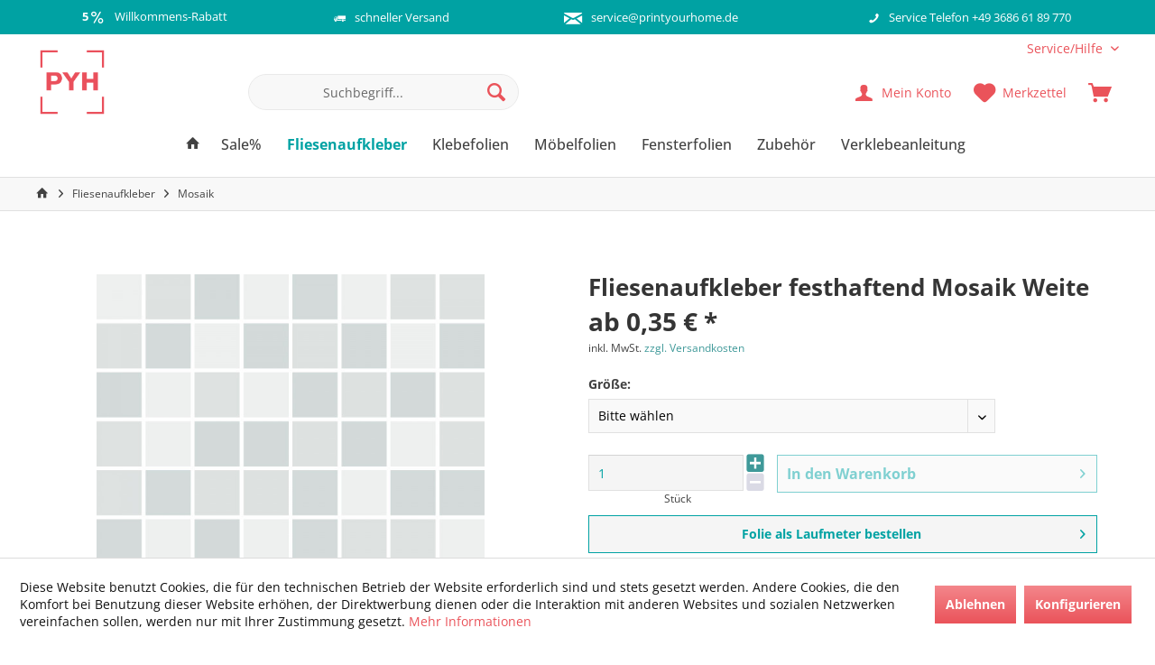

--- FILE ---
content_type: text/html; charset=UTF-8
request_url: https://www.printyourhome.de/fliesenaufkleber-festhaftend-mosaik-weite
body_size: 18813
content:
<!DOCTYPE html> <html class="no-js" lang="de" itemscope="itemscope" itemtype="https://schema.org/WebPage"> <head> <meta charset="utf-8"> <meta name="author" content="Salier" /> <meta name="robots" content="index,follow" /> <meta name="revisit-after" content="15 days" /> <meta name="keywords" content="" /> <meta name="description" content="Möchtest du Bad oder Küche neu gestalten? Mit Fliesenaufklebern von PrintYourHome ist das schnell und kostengünstig möglich - z.B. mit Fliesenfolie Mosaik Grau - einfach online bestellen..." /> <meta property="og:type" content="product" /> <meta property="og:site_name" content="PrintYourHome" /> <meta property="og:url" content="https://www.printyourhome.de/fliesenaufkleber-festhaftend-mosaik-weite" /> <meta property="og:title" content="Fliesenaufkleber Mosaik Grau | Küche &amp; Bad | bei PrintYourHome" /> <meta property="og:description" content="Lichtgraue bis zart grünstichige Grautöne verbinden sich in dieser innovativen Kombination perfekt zu einem dekorativen Blickfang , welcher sich trotz seiner dekorativen Wirkung elegant in seine Umgebung einfügt. Die Mosaik..." /> <meta property="og:image" content="https://www.printyourhome.de/media/image/7b/67/40/fliesenaufkleber-festhaftend-mosaik-weite-printyourhome-base.jpg" /> <meta property="product:brand" content="PrintYourHome" /> <meta property="product:price" content="0.35" /> <meta property="product:product_link" content="https://www.printyourhome.de/fliesenaufkleber-festhaftend-mosaik-weite" /> <meta name="twitter:card" content="product" /> <meta name="twitter:site" content="PrintYourHome" /> <meta name="twitter:title" content="Weite | Fliesenaufkleber Mosaik" /> <meta name="twitter:description" content="Lichtgraue bis zart grünstichige Grautöne verbinden sich in dieser innovativen Kombination perfekt zu einem dekorativen Blickfang , welcher sich trotz seiner dekorativen Wirkung elegant in seine Umgebung einfügt. Die Mosaik..." /> <meta name="twitter:image" content="https://www.printyourhome.de/media/image/7b/67/40/fliesenaufkleber-festhaftend-mosaik-weite-printyourhome-base.jpg" /> <meta itemprop="copyrightHolder" content="PrintYourHome" /> <meta itemprop="copyrightYear" content="2019" /> <meta itemprop="isFamilyFriendly" content="True" /> <meta itemprop="image" content="https://www.printyourhome.de/media/image/bb/23/52/logo-pyh.jpg" /> <meta name="viewport" content="width=device-width, initial-scale=1.0"> <meta name="mobile-web-app-capable" content="yes"> <meta name="apple-mobile-web-app-title" content="PrintYourHome"> <meta name="apple-mobile-web-app-capable" content="yes"> <meta name="apple-mobile-web-app-status-bar-style" content="default"> <link rel="apple-touch-icon-precomposed" href="https://www.printyourhome.de/media/image/58/e2/ce/PrintYourHome_Favicon_180x180px.png"> <link rel="shortcut icon" href="https://www.printyourhome.de/media/image/c1/33/8d/PrintYourHome_Favicon_150x150px.png"> <meta name="msapplication-navbutton-color" content="#ea535a" /> <meta name="application-name" content="PrintYourHome" /> <meta name="msapplication-starturl" content="https://www.printyourhome.de/" /> <meta name="msapplication-window" content="width=1024;height=768" /> <meta name="msapplication-TileImage" content="https://www.printyourhome.de/media/image/c1/33/8d/PrintYourHome_Favicon_150x150px.png"> <meta name="msapplication-TileColor" content="#ea535a"> <meta name="theme-color" content="#ea535a" /> <meta name="google-site-verification" content="ZJdexhfJTcrT5s4AeEnltYBI37VjvIhRVhGCw8InV38" /> <link rel="canonical" href="https://www.printyourhome.de/fliesenaufkleber-festhaftend-mosaik-weite" /> <title itemprop="name">Fliesenaufkleber Mosaik Grau | Küche &amp; Bad | bei PrintYourHome </title> <link href="/web/cache/1767696324_2bcc6ce441eeea394637b95e50ecbc29.css" media="all" rel="stylesheet" type="text/css" /> <style type="text/css"> .sgTextmark {color:#3f9999;} .emotion--element h2 {margin-bottom:10px;} .emotion--element h2 {margin-top:0px;} .emotion--element h3 {margin-top:0px;} .emotion--element p {margin-bottom:10px;} .emotion--element ul {padding: 0px 0px 10px 20px;} .emotion--element ol {padding: 0px 0px 10px 20px;} .emotion--element ul li {padding: 0px 0px 5px 0px;} .emotion--element ol li {padding: 0px 0px 5px 0px;} .emotion--element h2 {font-size: 16px;} .emotion--html .html--content ul li {padding: 0px 0px 5px 0px;} .emotion--html .html--content ol li {padding: 0px 0px 5px 0px;} .emotion--mode-rows .emotion--html ul {margin-left: 0px;} .product--details .block-prices--container .block-prices--table { width: 60% !important; } </style> </head> <body class=" is--ctl-detail is--act-index tcinntheme themeware-clean layout-fullwidth-boxed gwfont1 gwfont2 headtyp-3 header-3 no-sticky cleanbase-1 is--neonimproveorderedvariants gtm-enhanced-ecommerce-active" > <script>
dataLayer = window.dataLayer || []; dataLayer.push({"pageTitle":"Fliesenaufkleber Mosaik Grau | K\u00fcche & Bad | bei PrintYourHome | PrintYourHome","pageCategory":"Detail","pageSubCategory":"","pageCategoryID":9,"productCategoryPath":"","pageSubCategoryID":"","pageCountryCode":"de_DE","pageLanguageCode":"de","pageVersion":1,"pageTestVariation":"1","pageValue":1,"pageAttributes":"1","productID":535,"productStyleID":"","productEAN":"","productName":"Weite | Fliesenaufkleber Mosaik","productPrice":"0.35","productCategory":null,"productCurrency":"EUR","productColor":"","productRealColor":"","productSku":"P1021-30-1010"});
var google_tag_params = {ecomm_pagetype:"product",ecomm_pcat:["Mosaik"],ecomm_prodid:"P1021-30-1010",ecomm_pname:"Weite | Fliesenaufkleber Mosaik",ecomm_pvalue:0.35,ecomm_totalvalue:0.35}
dataLayer.push ({
'event':'remarketingTriggered',
'google_tag_params': window.google_tag_params
});
dataLayer.push (
{"ecommerce":{"currencyCode":"EUR","detail":{"products":[{"name":"Weite | Fliesenaufkleber Mosaik","id":"P1021-30-1010","price":0.35,"brand":"PrintYourHome","category":"Mosaik"}]},"impressions":[]}}
);
</script> <script>(function(w,d,s,l,i){w[l]=w[l]||[];w[l].push({'gtm.start':
new Date().getTime(),event:'gtm.js'});var f=d.getElementsByTagName(s)[0],
j=d.createElement(s),dl=l!='dataLayer'?'&l='+l:'';j.async=true;j.src=
'https://www.googletagmanager.com/gtm.js?id='+i+dl;f.parentNode.insertBefore(j,f);
})(window,document,'script','dataLayer','GTM-PXSB6WC');</script>  <noscript> <iframe src="https://www.googletagmanager.com/ns.html?id=GTM-PXSB6WC" height="0" width="0" style="display:none;visibility:hidden"> </iframe> </noscript>  <div data-paypalUnifiedMetaDataContainer="true" data-paypalUnifiedRestoreOrderNumberUrl="https://www.printyourhome.de/widgets/PaypalUnifiedOrderNumber/restoreOrderNumber" class="is--hidden"> </div> <script>
document.bestitAmazonPayWidgetJsUrl = 'https://static-eu.payments-amazon.com/OffAmazonPayments/de/lpa/js/Widgets.js';
</script> <div class="bestit-amazon-pay" data-async="1" data-controller="detail" data-action="index" data-sellerId="A2LAKK5RPS3YIV" data-clientId="amzn1.application-oa2-client.116d39dc51e642b8bb7fa53901cf0e90" data-purchaseId="" data-session="asess" data-smartphoneCollapsible="0" data-minimumOrderValue="0" data-basketValue="0" data-currency="EUR" data-scaEndpoint="https://www.printyourhome.de/AmazonPay/sca" data-errorPageUrl="https://www.printyourhome.de/checkout/cart/amazonPayError/1" data-basketSignature="" data-amazonPaySelected="false" data-closeLoadingIndicatorText="<p class=animation-text>Klicken Sie hier, um den Vorgang abzubrechen.</p>"> </div> <div class="page-wrap"> <noscript class="noscript-main"> <div class="alert is--warning"> <div class="alert--icon"> <i class="icon--element icon--warning"></i> </div> <div class="alert--content"> Um PrintYourHome in vollem Umfang nutzen zu k&ouml;nnen, empfehlen wir Ihnen Javascript in Ihrem Browser zu aktiveren. </div> </div> </noscript> <header class="header-main mobil-usp"> <div class="topbar--features"> <div> <div class="feature-1 b280 b478 b767 b1023 b1259"><i class=""></i><span><strong>5</strong> <i class="icon--percent2"></i> Willkommens-Rabatt</span></div> <div class="feature-2 b767 b1023 b1259"><i class="icon--truck"></i><span>schneller Versand</span></div> <div class="feature-3 b1023 b1259"><i class="icon--mail"></i><span><a title="E-Mail an PrintYourHome senden" href="mailto:service@printyourhome.de">service@printyourhome.de</a></span></div> <div class="feature-4 b478 b767 b1023 b1259"><i class="icon--phone"></i><span><a title="PrintYourHome anrufen" href="tel:+4936866189770 " >Service Telefon +49 3686 61 89 770</a></span></div> </div> </div> <div class="topbar top-bar"> <div class="top-bar--navigation" role="menubar">   <div class="navigation--entry entry--service has--drop-down" role="menuitem" aria-haspopup="true" data-drop-down-menu="true"> <span class="service--display">Service/Hilfe</span>  <ul class="service--list is--rounded" role="menu"> <li class="service--entry" role="menuitem"> <a class="service--link" href="/fliesenaufkleber-verklebeanleitung" title="Verklebeanleitung" target="_blank"> Verklebeanleitung </a> </li> <li class="service--entry" role="menuitem"> <a class="service--link" href="https://www.printyourhome.de/versand-und-zahlungsbedingungen" title="Versand und Zahlungsbedingungen" > Versand und Zahlungsbedingungen </a> </li> <li class="service--entry" role="menuitem"> <a class="service--link" href="https://www.printyourhome.de/Kontaktformular" title="Kontakt" target="_self"> Kontakt </a> </li> <li class="service--entry" role="menuitem"> <a class="service--link" href="https://www.printyourhome.de/widerrufsrecht" title="Widerrufsrecht" target="_self"> Widerrufsrecht </a> </li> <li class="service--entry" role="menuitem"> <a class="service--link" href="https://www.printyourhome.de/agb" title="AGB" > AGB </a> </li> </ul>  </div> </div> <div class="header-container"> <div class="header-logo-and-suche"> <div class="logo hover-typ-1" role="banner"> <a class="logo--link" href="https://www.printyourhome.de/" title="PrintYourHome - zur Startseite wechseln"> <picture> <source srcset="https://www.printyourhome.de/media/image/bb/23/52/logo-pyh.jpg" media="(min-width: 78.75em)"> <source srcset="https://www.printyourhome.de/media/image/bb/23/52/logo-pyh.jpg" media="(min-width: 64em)"> <source srcset="https://www.printyourhome.de/media/image/bb/23/52/logo-pyh.jpg" media="(min-width: 48em)"> <img srcset="https://www.printyourhome.de/media/image/bb/23/52/logo-pyh.jpg" alt="PrintYourHome - zur Startseite wechseln" title="PrintYourHome - zur Startseite wechseln"/> </picture> </a> </div> </div> <div id="header--searchform" data-search="true" aria-haspopup="true"> <form action="/search" method="get" class="main-search--form"> <input type="search" name="sSearch" class="main-search--field" autocomplete="off" autocapitalize="off" placeholder="Suchbegriff..." maxlength="30" /> <button type="submit" class="main-search--button"> <i class="icon--search"></i> <span class="main-search--text"></span> </button> <div class="form--ajax-loader">&nbsp;</div> </form> <div class="main-search--results"></div> </div> <div class="notepad-and-cart top-bar--navigation">  <div class="navigation--entry entry--cart" role="menuitem"> <a class="is--icon-left cart--link titletooltip" href="https://www.printyourhome.de/checkout/cart" title="Warenkorb"> <i class="icon--basket"></i> <span class="cart--display"> Warenkorb </span> <span class="badge is--minimal cart--quantity is--hidden">0</span> </a> <div class="ajax-loader">&nbsp;</div> </div> <div class="navigation--entry entry--notepad" role="menuitem"> <a href="https://www.printyourhome.de/note" title="Merkzettel"> <i class="icon--heart"></i> <span class="notepad--name"> Merkzettel </span> </a> </div> <div id="useraccountmenu" title="Kundenkonto" class="navigation--entry account-dropdown has--drop-down" role="menuitem" data-offcanvas="true" data-offcanvasselector=".account-dropdown-container"> <span class="account--display"> <i class="icon--account"></i> <span class="name--account">Mein Konto</span> </span> <div class="account-dropdown-container"> <div class="entry--close-off-canvas"> <a href="#close-account-menu" class="account--close-off-canvas" title="Menü schließen"> Menü schließen <i class="icon--arrow-right"></i> </a> </div> <span>Kundenkonto</span> <a href="https://www.printyourhome.de/account" title="Mein Konto" class="anmelden--button btn is--primary service--link">Anmelden</a> <div class="registrieren-container">oder <a href="https://www.printyourhome.de/account" title="Mein Konto" class="service--link">registrieren</a></div> <div class="infotext-container">Nach der Anmeldung, kannst du hier auf Ihren Kundenbereich zugreifen.</div> </div> </div>  </div> <div class="navigation--entry entry--menu-left" role="menuitem"> <a class="entry--link entry--trigger is--icon-left" href="#offcanvas--left" data-offcanvas="true" data-offCanvasSelector=".sidebar-main"> <i class="icon--menu"></i> <span class="menu--name">Menü</span> </a> </div> </div> </div> <div class="headbar"> <nav class="navigation-main hide-kategorie-button hover-typ-1 font-family-sekundary" data-tc-menu-headline="false" data-tc-menu-text="false"> <div data-menu-scroller="true" data-listSelector=".navigation--list.container" data-viewPortSelector=".navigation--list-wrapper" data-stickyMenu="true" data-stickyMenuTablet="0" data-stickyMenuPhone="0" data-stickyMenuPosition="400" data-stickyMenuDuration="300" > <div class="navigation--list-wrapper"> <ul class="navigation--list container" role="menubar" itemscope="itemscope" itemtype="https://schema.org/SiteNavigationElement"> <li class="navigation--entry is--home homeiconlink" role="menuitem"> <a class="navigation--link is--first" href="https://www.printyourhome.de/" title="Home" itemprop="url"> <i itemprop="name" class="icon--house"></i> </a> </li><li class="navigation--entry" role="menuitem"> <a class="navigation--link" href="https://www.printyourhome.de/Sale" title="Sale | Deine Favoriten – preiswert wie nie!" itemprop="url"> <span itemprop="name">Sale% </span> </a> </li><li class="navigation--entry is--active" role="menuitem"> <a class="navigation--link is--active" href="https://www.printyourhome.de/fliesenaufkleber" title="Fliesenaufkleber | Dekoriere dein zu Hause wie du es magst." itemprop="url"> <span itemprop="name">Fliesenaufkleber</span> </a> </li><li class="navigation--entry" role="menuitem"> <a class="navigation--link" href="https://www.printyourhome.de/selbstklebende-folie" title="Klebefolien für Möbel, Fenster, Türen oder zur Dekoration - große Auswahl - einfach online bestellen..." itemprop="url"> <span itemprop="name">Klebefolien</span> </a> </li><li class="navigation--entry" role="menuitem"> <a class="navigation--link" href="https://www.printyourhome.de/moebelfolien" title="Möbelfolien - moderne Dekore in hochwertiger Qualität - einfach online bestellen..." itemprop="url"> <span itemprop="name">Möbelfolien</span> </a> </li><li class="navigation--entry" role="menuitem"> <a class="navigation--link" href="https://www.printyourhome.de/hafttextil-squid" title="Fensterfolien – Genieße die Ausblick nach außen, ohne neugierige Blicke nach innen." itemprop="url" target="_parent"> <span itemprop="name">Fensterfolien</span> </a> </li><li class="navigation--entry" role="menuitem"> <a class="navigation--link" href="https://www.printyourhome.de/zubehoer" title="Filzrakel, Plasterakel, Skalpell Messer - nützliches Zubehör zum Anbringen der Klebefolien..." itemprop="url"> <span itemprop="name">Zubehör</span> </a> </li><li class="navigation--entry" role="menuitem"> <a class="navigation--link" href="https://www.printyourhome.de/fliesenaufkleber-verklebeanleitung" title="Fliesenaufkleber richtig verkleben - hier findest du unsere Verklebeanleitung - damit ist dein Bad oder deine Küche im Handumdrehen verschönert..." itemprop="url"> <span itemprop="name">Verklebeanleitung</span> </a> </li> </ul> </div> <div class="advanced-menu" data-advanced-menu="true" data-hoverDelay="0"> <div class="menu--container"> <div class="button-container"> <a href="https://www.printyourhome.de/Sale" class="button--category" aria-label="Zur Kategorie Sale% " title="Zur Kategorie Sale% "> <i class="icon--arrow-right"></i> Zur Kategorie Sale% </a> <span class="button--close"> <i class="icon--cross"></i> </span> </div> </div> <div class="menu--container"> <div class="button-container"> <a href="https://www.printyourhome.de/fliesenaufkleber" class="button--category" aria-label="Zur Kategorie Fliesenaufkleber" title="Zur Kategorie Fliesenaufkleber"> <i class="icon--arrow-right"></i> Zur Kategorie Fliesenaufkleber </a> <span class="button--close"> <i class="icon--cross"></i> </span> </div> <div class="content--wrapper has--content has--teaser"> <ul class="menu--list menu--level-0 columns--1" style="width: 25%;"> <li class="menu--list-item item--level-0" style="width: 100%"> <a href="https://www.printyourhome.de/fliesenaufkleber/einfarbig" class="menu--list-item-link" title="Fliesenaufkleber einfarbig - kombiniere verschiedene Farben und es entsteht ein neues Raumdesign...">Einfarbig</a> </li> <li class="menu--list-item item--level-0" style="width: 100%"> <a href="https://www.printyourhome.de/fliesenaufkleber/metallic" class="menu--list-item-link" title="Fliesenaufkleber metallic - elegante Dekorationselemente für dein Zuhause...">Metallic</a> </li> <li class="menu--list-item item--level-0" style="width: 100%"> <a href="https://www.printyourhome.de/fliesenaufkleber/mosaik" class="menu--list-item-link" title="Fliesenaufkleber Mosaik - harmonische Farben zur Gestaltung von Bad und Küche...">Mosaik</a> </li> <li class="menu--list-item item--level-0" style="width: 100%"> <a href="https://www.printyourhome.de/fliesenaufkleber/dekor" class="menu--list-item-link" title="moderne Dekore - gestalte deine Küche, Bad und Dusche in einem neuen Style...">Dekor</a> </li> </ul> <div class="menu--delimiter" style="right: 75%;"></div> <div class="menu--teaser" style="width: 75%;"> <a href="https://www.printyourhome.de/fliesenaufkleber" title="Zur Kategorie Fliesenaufkleber" class="teaser--image" style="background-image: url(https://www.printyourhome.de/media/image/f7/c3/e7/fliesenaufkleber-badezimmer-printyourhome.jpg);"></a> <div class="teaser--headline">Fliesenaufkleber: Individualisiere dein Zuhause</div> <div class="teaser--text"> <p>Fliesenaufkleber und Fliesensticker bieten dir tolle Optionen, um dein Heim zu einem ganz besonderen Ort zu machen. Wohnlich, heimelig und so was von vielseitig!</p> <p>Probiere dich aus, gestalte deinen privaten Rückzugsort und verleihe deinem Zuhause eine individuelle Note – mit Fliesenaufklebern ist alles im Handumdrehen umsetzbar. Die Fliesenfolie ist super leicht anzubringen, erspart dir aufwendige Sanierungsarbeiten und kann bei Bedarf schnell wieder entfernt werden. Besser geht’s nicht, oder?</p> <p>Entdecke deine Möglichkeiten bei PrintYourHome und wähle deine <a title="Fliesenaufkleber einfarbig online kaufen." href="/fliesenaufkleber-einfarbig/">Fliesenaufkleber in einfarbig</a>, oder <a title="Fliesenaufkleber Dekor online kaufen." href="/fliesenaufkleber-dekor/">Fliesenaufkleber mit einem Dekor</a> wie Marmor, Granit und Holz oder gar <a title="Fliesenaufkleber Mosaik online kaufen." href="/fliesenaufkleber-mosaik/">Fliesenaufkleber im Mosaik-Look</a> mit vielen wohnlichen Farben.</p> <a class="teaser--text-link" href="https://www.printyourhome.de/fliesenaufkleber" title="mehr erfahren"> mehr erfahren </a> </div> </div> </div> </div> <div class="menu--container"> <div class="button-container"> <a href="https://www.printyourhome.de/selbstklebende-folie" class="button--category" aria-label="Zur Kategorie Klebefolien" title="Zur Kategorie Klebefolien"> <i class="icon--arrow-right"></i> Zur Kategorie Klebefolien </a> <span class="button--close"> <i class="icon--cross"></i> </span> </div> <div class="content--wrapper has--content has--teaser"> <ul class="menu--list menu--level-0 columns--1" style="width: 25%;"> <li class="menu--list-item item--level-0" style="width: 100%"> <a href="https://www.printyourhome.de/selbstklebende-folie/einfarbig" class="menu--list-item-link" title="Klebefolien einfarbig für Möbel, Fenster, Türen oder zur Dekoration - große Auswahl - einfach online bestellen...">einfarbig</a> </li> </ul> <div class="menu--delimiter" style="right: 75%;"></div> <div class="menu--teaser" style="width: 75%;"> <a href="https://www.printyourhome.de/selbstklebende-folie" title="Zur Kategorie Klebefolien" class="teaser--image" style="background-image: url(https://www.printyourhome.de/media/image/3d/28/1c/klebefolie-kueche-printyourhome.jpg);"></a> <div class="teaser--headline">Selbstklebende Folie in großer Farbauswahl.</div> <div class="teaser--text"> <p>Du bist ein absoluter DIY-Fan und willst mit selbstklebender Folie umdekorieren? Deinen Fliesen hast du ja bereits einen neuen Schliff verliehen, das Fliesendekor schaut super aus, aber nun passt die Front des Badschranks nicht mehr zum Rest. Kein Problem, denn hier kannst du dir die passende selbstklebende Folie heraussuchen. Wir schneiden dir so viele Laufmeter ab, wie du für dein Projekt benötigst. Was gibt es Schöneres, als einen komplett durchgestylten Raum sein eigen zu nennen und das für nur wenig Geld!</p> <p>Die selbstklebende Folie kannst du ohne Probleme auf glatten Oberflächen verkleben. Bastel dir deinen eigenen Spritzschutz in der Küche oder dekoriere den furnierten Holzschrank mit einem neuen Look!</p> <p>Suchst du gerade nach <a title="Klebefolie in Holzoptik online günstig kaufen." href="/klebefolien-holzoptik/">Klebefolie in Holzoptik</a>? Wir haben für dich alle bei uns verfügbaren selbstklebenden Folien mit Holz Motiven und Holz Strukturen zusammen gestellt. Solltest du dennoch nicht fündig werden, freuen wir uns sehr über eine Nachricht von dir. Wir helfen dir bei der Suche nach der perfekten Klebefolie für dein Zuhause.</p> <a class="teaser--text-link" href="https://www.printyourhome.de/selbstklebende-folie" title="mehr erfahren"> mehr erfahren </a> </div> </div> </div> </div> <div class="menu--container"> <div class="button-container"> <a href="https://www.printyourhome.de/moebelfolien" class="button--category" aria-label="Zur Kategorie Möbelfolien" title="Zur Kategorie Möbelfolien"> <i class="icon--arrow-right"></i> Zur Kategorie Möbelfolien </a> <span class="button--close"> <i class="icon--cross"></i> </span> </div> <div class="content--wrapper has--content has--teaser"> <ul class="menu--list menu--level-0 columns--1" style="width: 25%;"> <li class="menu--list-item item--level-0" style="width: 100%"> <a href="https://www.printyourhome.de/style-modern" class="menu--list-item-link" title="Lass dich von den modernen Dekoren der innovativen und leicht zu verklebenden Möbelfolie inspirieren…">Modern</a> </li> <li class="menu--list-item item--level-0" style="width: 100%"> <a href="https://www.printyourhome.de/style-landhaus" class="menu--list-item-link" title="Lass dich von den Landhaus Dekoren der innovativen und leicht zu verklebenden Möbelfolie inspirieren…">Landhaus</a> </li> <li class="menu--list-item item--level-0" style="width: 100%"> <a href="https://www.printyourhome.de/style-industrial" class="menu--list-item-link" title="Lass dich von den Industrial Dekoren der innovativen und leicht zu verklebenden Möbelfolie inspirieren…">Industrial</a> </li> <li class="menu--list-item item--level-0" style="width: 100%"> <a href="https://www.printyourhome.de/style-glamour" class="menu--list-item-link" title="Lass dich von den Glamour Dekoren der innovativen und leicht zu verklebenden Möbelfolie inspirieren…">Glamour</a> </li> </ul> <div class="menu--delimiter" style="right: 75%;"></div> <div class="menu--teaser" style="width: 75%;"> <a href="https://www.printyourhome.de/moebelfolien" title="Zur Kategorie Möbelfolien" class="teaser--image" style="background-image: url(https://www.printyourhome.de/media/image/37/a2/22/tadao_scuffy_sideboard2_1280x1280-2x.jpg);"></a> </div> </div> </div> <div class="menu--container"> <div class="button-container"> <a href="https://www.printyourhome.de/hafttextil-squid" class="button--category" aria-label="Zur Kategorie Fensterfolien" title="Zur Kategorie Fensterfolien"> <i class="icon--arrow-right"></i> Zur Kategorie Fensterfolien </a> <span class="button--close"> <i class="icon--cross"></i> </span> </div> </div> <div class="menu--container"> <div class="button-container"> <a href="https://www.printyourhome.de/zubehoer" class="button--category" aria-label="Zur Kategorie Zubehör" title="Zur Kategorie Zubehör"> <i class="icon--arrow-right"></i> Zur Kategorie Zubehör </a> <span class="button--close"> <i class="icon--cross"></i> </span> </div> <div class="content--wrapper has--teaser"> <div class="menu--teaser" style="width: 100%;"> <div class="teaser--headline">Zubehör zum Verkleben der neuen Fliesenaufkleber</div> <div class="teaser--text"> <p>Zum <strong>Verkleben der Fliesenaufkleber</strong> ist es sehr nützlich die passenden Hilfsmittel in Form von <strong>Zubehör</strong> zur Hand zu haben. Damit der Dekoration nichts im Wege steht, schnell, einfach und frei von Frust zu handhaben ist, empfehlen wir Ihnen eine <strong>Rakel</strong> für die Verklebung zu verwenden.</p> <p><strong>Idealerweise</strong> sollte es eine <strong>Filzrakel</strong> sein, denn das <strong>weiche Filz ist schonend</strong> zur Fliesenaufkleber Oberfläche und zerkratzt diese nicht. Eine einfache Kunststoff bzw. <strong>Plastikrakel</strong> erledigt auch ihren Job. Legen Sie einfach ein <strong>kleines Stück weichen Stoff</strong> über die Kante der Rakel – das ist die günstigste Variante das neue Fliesendekor anzubringen.</p> <p>Jedes Bad hat an irgendeiner Stelle ein Rohr oder einen Fliesenausschnitt, welcher auch mit den Fliesenstickern herausgearbeitet werden muss. Für derlei Arbeiten empfehlen wir Ihnen den Martor BigBoy. Der <strong>BigBoy ist ein Skalpell</strong> und hat eine sehr feine und scharfe Spitze, die für <strong>präzises Schneiden von Klebefolie</strong> geeignet ist. Die <strong>Klinge</strong> kann jederzeit gegen eine frische <strong>ausgetauscht</strong> werden.</p> <a class="teaser--text-link" href="https://www.printyourhome.de/zubehoer" title="mehr erfahren"> mehr erfahren </a> </div> </div> </div> </div> <div class="menu--container"> <div class="button-container"> <a href="https://www.printyourhome.de/fliesenaufkleber-verklebeanleitung" class="button--category" aria-label="Zur Kategorie Verklebeanleitung" title="Zur Kategorie Verklebeanleitung"> <i class="icon--arrow-right"></i> Zur Kategorie Verklebeanleitung </a> <span class="button--close"> <i class="icon--cross"></i> </span> </div> </div> </div> </div> </nav> </div> </header> <div class="container--ajax-cart" data-collapse-cart="true" data-displayMode="offcanvas"></div> <nav class="content--breadcrumb block"> <div> <ul class="breadcrumb--list" role="menu" itemscope itemtype="https://schema.org/BreadcrumbList"> <li class="breadcrumb--entry"> <a class="breadcrumb--icon" href="https://www.printyourhome.de/" title="PrintYourHome - zur Startseite wechseln"><i class="icon--house"></i></a> </li> <li class="breadcrumb--separator"> <i class="icon--arrow-right"></i> </li> <li role="menuitem" class="breadcrumb--entry" itemprop="itemListElement" itemscope itemtype="https://schema.org/ListItem"> <a class="breadcrumb--link" href="https://www.printyourhome.de/fliesenaufkleber" title="Fliesenaufkleber | Dekoriere dein zu Hause wie du es magst." itemprop="item"> <link itemprop="url" href="https://www.printyourhome.de/fliesenaufkleber" /> <span class="breadcrumb--title" itemprop="name">Fliesenaufkleber</span> </a> <meta itemprop="position" content="0" /> </li> <li role="none" class="breadcrumb--separator"> <i class="icon--arrow-right"></i> </li> <li role="menuitem" class="breadcrumb--entry is--active" itemprop="itemListElement" itemscope itemtype="https://schema.org/ListItem"> <a class="breadcrumb--link" href="https://www.printyourhome.de/fliesenaufkleber/mosaik" title="Fliesenaufkleber Mosaik - harmonische Farben zur Gestaltung von Bad und Küche..." itemprop="item"> <link itemprop="url" href="https://www.printyourhome.de/fliesenaufkleber/mosaik" /> <span class="breadcrumb--title" itemprop="name">Mosaik</span> </a> <meta itemprop="position" content="1" /> </li> </ul> </div> </nav> <section class="content-main container block-group"> <div class="content-main--inner"> <div id='cookie-consent' class='off-canvas is--left block-transition' data-cookie-consent-manager='true' data-cookieTimeout='60'> <div class='cookie-consent--header cookie-consent--close'> Cookie-Einstellungen <i class="icon--arrow-right"></i> </div> <div class='cookie-consent--description'> Diese Website benutzt Cookies, die für den technischen Betrieb der Website erforderlich sind und stets gesetzt werden. Andere Cookies, die den Komfort bei Benutzung dieser Website erhöhen, der Direktwerbung dienen oder die Interaktion mit anderen Websites und sozialen Netzwerken vereinfachen sollen, werden nur mit Ihrer Zustimmung gesetzt. </div> <div class='cookie-consent--configuration'> <div class='cookie-consent--configuration-header'> <div class='cookie-consent--configuration-header-text'>Konfigurieren</div> </div> <div class='cookie-consent--configuration-main'> <div class='cookie-consent--group'> <input type="hidden" class="cookie-consent--group-name" value="technical" /> <label class="cookie-consent--group-state cookie-consent--state-input cookie-consent--required"> <input type="checkbox" name="technical-state" class="cookie-consent--group-state-input" disabled="disabled" checked="checked"/> <span class="cookie-consent--state-input-element"></span> </label> <div class='cookie-consent--group-title' data-collapse-panel='true' data-contentSiblingSelector=".cookie-consent--group-container"> <div class="cookie-consent--group-title-label cookie-consent--state-label"> Technisch erforderlich </div> <span class="cookie-consent--group-arrow is-icon--right"> <i class="icon--arrow-right"></i> </span> </div> <div class='cookie-consent--group-container'> <div class='cookie-consent--group-description'> Diese Cookies sind für die Grundfunktionen des Shops notwendig. </div> <div class='cookie-consent--cookies-container'> <div class='cookie-consent--cookie'> <input type="hidden" class="cookie-consent--cookie-name" value="cookieDeclined" /> <label class="cookie-consent--cookie-state cookie-consent--state-input cookie-consent--required"> <input type="checkbox" name="cookieDeclined-state" class="cookie-consent--cookie-state-input" disabled="disabled" checked="checked" /> <span class="cookie-consent--state-input-element"></span> </label> <div class='cookie--label cookie-consent--state-label'> "Alle Cookies ablehnen" Cookie </div> </div> <div class='cookie-consent--cookie'> <input type="hidden" class="cookie-consent--cookie-name" value="allowCookie" /> <label class="cookie-consent--cookie-state cookie-consent--state-input cookie-consent--required"> <input type="checkbox" name="allowCookie-state" class="cookie-consent--cookie-state-input" disabled="disabled" checked="checked" /> <span class="cookie-consent--state-input-element"></span> </label> <div class='cookie--label cookie-consent--state-label'> "Alle Cookies annehmen" Cookie </div> </div> <div class='cookie-consent--cookie'> <input type="hidden" class="cookie-consent--cookie-name" value="amazonPay" /> <label class="cookie-consent--cookie-state cookie-consent--state-input cookie-consent--required"> <input type="checkbox" name="amazonPay-state" class="cookie-consent--cookie-state-input" disabled="disabled" checked="checked" /> <span class="cookie-consent--state-input-element"></span> </label> <div class='cookie--label cookie-consent--state-label'> Amazon Pay </div> </div> <div class='cookie-consent--cookie'> <input type="hidden" class="cookie-consent--cookie-name" value="shop" /> <label class="cookie-consent--cookie-state cookie-consent--state-input cookie-consent--required"> <input type="checkbox" name="shop-state" class="cookie-consent--cookie-state-input" disabled="disabled" checked="checked" /> <span class="cookie-consent--state-input-element"></span> </label> <div class='cookie--label cookie-consent--state-label'> Ausgewählter Shop </div> </div> <div class='cookie-consent--cookie'> <input type="hidden" class="cookie-consent--cookie-name" value="csrf_token" /> <label class="cookie-consent--cookie-state cookie-consent--state-input cookie-consent--required"> <input type="checkbox" name="csrf_token-state" class="cookie-consent--cookie-state-input" disabled="disabled" checked="checked" /> <span class="cookie-consent--state-input-element"></span> </label> <div class='cookie--label cookie-consent--state-label'> CSRF-Token </div> </div> <div class='cookie-consent--cookie'> <input type="hidden" class="cookie-consent--cookie-name" value="cookiePreferences" /> <label class="cookie-consent--cookie-state cookie-consent--state-input cookie-consent--required"> <input type="checkbox" name="cookiePreferences-state" class="cookie-consent--cookie-state-input" disabled="disabled" checked="checked" /> <span class="cookie-consent--state-input-element"></span> </label> <div class='cookie--label cookie-consent--state-label'> Cookie-Einstellungen </div> </div> <div class='cookie-consent--cookie'> <input type="hidden" class="cookie-consent--cookie-name" value="x-cache-context-hash" /> <label class="cookie-consent--cookie-state cookie-consent--state-input cookie-consent--required"> <input type="checkbox" name="x-cache-context-hash-state" class="cookie-consent--cookie-state-input" disabled="disabled" checked="checked" /> <span class="cookie-consent--state-input-element"></span> </label> <div class='cookie--label cookie-consent--state-label'> Individuelle Preise </div> </div> <div class='cookie-consent--cookie'> <input type="hidden" class="cookie-consent--cookie-name" value="slt" /> <label class="cookie-consent--cookie-state cookie-consent--state-input cookie-consent--required"> <input type="checkbox" name="slt-state" class="cookie-consent--cookie-state-input" disabled="disabled" checked="checked" /> <span class="cookie-consent--state-input-element"></span> </label> <div class='cookie--label cookie-consent--state-label'> Kunden-Wiedererkennung </div> </div> <div class='cookie-consent--cookie'> <input type="hidden" class="cookie-consent--cookie-name" value="nocache" /> <label class="cookie-consent--cookie-state cookie-consent--state-input cookie-consent--required"> <input type="checkbox" name="nocache-state" class="cookie-consent--cookie-state-input" disabled="disabled" checked="checked" /> <span class="cookie-consent--state-input-element"></span> </label> <div class='cookie--label cookie-consent--state-label'> Kundenspezifisches Caching </div> </div> <div class='cookie-consent--cookie'> <input type="hidden" class="cookie-consent--cookie-name" value="paypal-cookies" /> <label class="cookie-consent--cookie-state cookie-consent--state-input cookie-consent--required"> <input type="checkbox" name="paypal-cookies-state" class="cookie-consent--cookie-state-input" disabled="disabled" checked="checked" /> <span class="cookie-consent--state-input-element"></span> </label> <div class='cookie--label cookie-consent--state-label'> PayPal-Zahlungen </div> </div> <div class='cookie-consent--cookie'> <input type="hidden" class="cookie-consent--cookie-name" value="session" /> <label class="cookie-consent--cookie-state cookie-consent--state-input cookie-consent--required"> <input type="checkbox" name="session-state" class="cookie-consent--cookie-state-input" disabled="disabled" checked="checked" /> <span class="cookie-consent--state-input-element"></span> </label> <div class='cookie--label cookie-consent--state-label'> Session </div> </div> <div class='cookie-consent--cookie'> <input type="hidden" class="cookie-consent--cookie-name" value="currency" /> <label class="cookie-consent--cookie-state cookie-consent--state-input cookie-consent--required"> <input type="checkbox" name="currency-state" class="cookie-consent--cookie-state-input" disabled="disabled" checked="checked" /> <span class="cookie-consent--state-input-element"></span> </label> <div class='cookie--label cookie-consent--state-label'> Währungswechsel </div> </div> </div> </div> </div> <div class='cookie-consent--group'> <input type="hidden" class="cookie-consent--group-name" value="comfort" /> <label class="cookie-consent--group-state cookie-consent--state-input"> <input type="checkbox" name="comfort-state" class="cookie-consent--group-state-input"/> <span class="cookie-consent--state-input-element"></span> </label> <div class='cookie-consent--group-title' data-collapse-panel='true' data-contentSiblingSelector=".cookie-consent--group-container"> <div class="cookie-consent--group-title-label cookie-consent--state-label"> Komfortfunktionen </div> <span class="cookie-consent--group-arrow is-icon--right"> <i class="icon--arrow-right"></i> </span> </div> <div class='cookie-consent--group-container'> <div class='cookie-consent--group-description'> Diese Cookies werden genutzt um das Einkaufserlebnis noch ansprechender zu gestalten, beispielsweise für die Wiedererkennung des Besuchers. </div> <div class='cookie-consent--cookies-container'> <div class='cookie-consent--cookie'> <input type="hidden" class="cookie-consent--cookie-name" value="facebookfanpage" /> <label class="cookie-consent--cookie-state cookie-consent--state-input"> <input type="checkbox" name="facebookfanpage-state" class="cookie-consent--cookie-state-input" /> <span class="cookie-consent--state-input-element"></span> </label> <div class='cookie--label cookie-consent--state-label'> Facebook-Seite in der rechten Blog - Sidebar anzeigen </div> </div> <div class='cookie-consent--cookie'> <input type="hidden" class="cookie-consent--cookie-name" value="sUniqueID" /> <label class="cookie-consent--cookie-state cookie-consent--state-input"> <input type="checkbox" name="sUniqueID-state" class="cookie-consent--cookie-state-input" /> <span class="cookie-consent--state-input-element"></span> </label> <div class='cookie--label cookie-consent--state-label'> Merkzettel </div> </div> </div> </div> </div> <div class='cookie-consent--group'> <input type="hidden" class="cookie-consent--group-name" value="statistics" /> <label class="cookie-consent--group-state cookie-consent--state-input"> <input type="checkbox" name="statistics-state" class="cookie-consent--group-state-input"/> <span class="cookie-consent--state-input-element"></span> </label> <div class='cookie-consent--group-title' data-collapse-panel='true' data-contentSiblingSelector=".cookie-consent--group-container"> <div class="cookie-consent--group-title-label cookie-consent--state-label"> Statistik & Tracking </div> <span class="cookie-consent--group-arrow is-icon--right"> <i class="icon--arrow-right"></i> </span> </div> <div class='cookie-consent--group-container'> <div class='cookie-consent--cookies-container'> <div class='cookie-consent--cookie'> <input type="hidden" class="cookie-consent--cookie-name" value="x-ua-device" /> <label class="cookie-consent--cookie-state cookie-consent--state-input"> <input type="checkbox" name="x-ua-device-state" class="cookie-consent--cookie-state-input" /> <span class="cookie-consent--state-input-element"></span> </label> <div class='cookie--label cookie-consent--state-label'> Endgeräteerkennung </div> </div> <div class='cookie-consent--cookie'> <input type="hidden" class="cookie-consent--cookie-name" value="dtgsAllowGtmTracking" /> <label class="cookie-consent--cookie-state cookie-consent--state-input"> <input type="checkbox" name="dtgsAllowGtmTracking-state" class="cookie-consent--cookie-state-input" /> <span class="cookie-consent--state-input-element"></span> </label> <div class='cookie--label cookie-consent--state-label'> Kauf- und Surfverhalten mit Google Tag Manager </div> </div> <div class='cookie-consent--cookie'> <input type="hidden" class="cookie-consent--cookie-name" value="partner" /> <label class="cookie-consent--cookie-state cookie-consent--state-input"> <input type="checkbox" name="partner-state" class="cookie-consent--cookie-state-input" /> <span class="cookie-consent--state-input-element"></span> </label> <div class='cookie--label cookie-consent--state-label'> Partnerprogramm </div> </div> </div> </div> </div> </div> </div> <div class="cookie-consent--save"> <input class="cookie-consent--save-button btn is--primary" type="button" value="Speichern" /> </div> </div> <aside class="sidebar-left " data-nsin="0" data-nsbl="0" data-nsno="0" data-nsde="0" data-nsli="0" data-nsse="0" data-nsre="0" data-nsca="0" data-nsac="1" data-nscu="1" data-nspw="0" data-nsne="0" data-nsfo="0" data-nssm="0" data-nsad="1" data-tnsin="0" data-tnsbl="0" data-tnsno="0" data-tnsde="0" data-tnsli="0" data-tnsse="0" data-tnsre="0" data-tnsca="0" data-tnsac="1" data-tnscu="1" data-tnspw="0" data-tnsne="0" data-tnsfo="0" data-tnssm="0" data-tnsad="1" > <div class="sidebar-main off-canvas"> <div class="navigation--entry entry--close-off-canvas"> <a href="#close-categories-menu" title="Menü schließen" class="navigation--link"> <i class="icon--cross"></i> </a> </div> <div class="navigation--smartphone"> <ul class="navigation--list "> <div class="mobile--switches">   </div> </ul> </div> <div class="sidebar--categories-wrapper" data-subcategory-nav="true" data-mainCategoryId="8" data-categoryId="9" data-fetchUrl="/widgets/listing/getCategory/categoryId/9"> <div class="categories--headline navigation--headline hide"> Kategorien </div> <div class="sidebar--categories-navigation hide"> <ul class="sidebar--navigation categories--navigation navigation--list is--drop-down is--level0 is--rounded" role="menu"> <li class="navigation--entry" role="menuitem"> <a class="navigation--link" href="https://www.printyourhome.de/Sale" data-categoryId="79" data-fetchUrl="/widgets/listing/getCategory/categoryId/79" title="Sale | Deine Favoriten – preiswert wie nie!" > Sale% </a> </li> <li class="navigation--entry is--active has--sub-categories has--sub-children" role="menuitem"> <a class="navigation--link is--active has--sub-categories link--go-forward" href="https://www.printyourhome.de/fliesenaufkleber" data-categoryId="80" data-fetchUrl="/widgets/listing/getCategory/categoryId/80" title="Fliesenaufkleber | Dekoriere dein zu Hause wie du es magst." > Fliesenaufkleber <span class="is--icon-right"> <i class="icon--arrow-right"></i> </span> </a> <ul class="sidebar--navigation categories--navigation navigation--list is--level1 is--rounded" role="menu"> <li class="navigation--entry" role="menuitem"> <a class="navigation--link" href="https://www.printyourhome.de/fliesenaufkleber/einfarbig" data-categoryId="72" data-fetchUrl="/widgets/listing/getCategory/categoryId/72" title="Fliesenaufkleber einfarbig - kombiniere verschiedene Farben und es entsteht ein neues Raumdesign..." > Einfarbig </a> </li> <li class="navigation--entry" role="menuitem"> <a class="navigation--link" href="https://www.printyourhome.de/fliesenaufkleber/metallic" data-categoryId="73" data-fetchUrl="/widgets/listing/getCategory/categoryId/73" title="Fliesenaufkleber metallic - elegante Dekorationselemente für dein Zuhause..." > Metallic </a> </li> <li class="navigation--entry is--active" role="menuitem"> <a class="navigation--link is--active" href="https://www.printyourhome.de/fliesenaufkleber/mosaik" data-categoryId="9" data-fetchUrl="/widgets/listing/getCategory/categoryId/9" title="Fliesenaufkleber Mosaik - harmonische Farben zur Gestaltung von Bad und Küche..." > Mosaik </a> </li> <li class="navigation--entry" role="menuitem"> <a class="navigation--link" href="https://www.printyourhome.de/fliesenaufkleber/dekor" data-categoryId="74" data-fetchUrl="/widgets/listing/getCategory/categoryId/74" title="moderne Dekore - gestalte deine Küche, Bad und Dusche in einem neuen Style..." > Dekor </a> </li> </ul> </li> <li class="navigation--entry has--sub-children" role="menuitem"> <a class="navigation--link link--go-forward" href="https://www.printyourhome.de/selbstklebende-folie" data-categoryId="83" data-fetchUrl="/widgets/listing/getCategory/categoryId/83" title="Klebefolien für Möbel, Fenster, Türen oder zur Dekoration - große Auswahl - einfach online bestellen..." > Klebefolien <span class="is--icon-right"> <i class="icon--arrow-right"></i> </span> </a> </li> <li class="navigation--entry has--sub-children" role="menuitem"> <a class="navigation--link link--go-forward" href="https://www.printyourhome.de/moebelfolien" data-categoryId="112" data-fetchUrl="/widgets/listing/getCategory/categoryId/112" title="Möbelfolien - moderne Dekore in hochwertiger Qualität - einfach online bestellen..." > Möbelfolien <span class="is--icon-right"> <i class="icon--arrow-right"></i> </span> </a> </li> <li class="navigation--entry" role="menuitem"> <a class="navigation--link" href="https://www.printyourhome.de/hafttextil-squid" data-categoryId="337" data-fetchUrl="/widgets/listing/getCategory/categoryId/337" title="Fensterfolien – Genieße die Ausblick nach außen, ohne neugierige Blicke nach innen." target="_parent"> Fensterfolien </a> </li> <li class="navigation--entry" role="menuitem"> <a class="navigation--link" href="https://www.printyourhome.de/zubehoer" data-categoryId="76" data-fetchUrl="/widgets/listing/getCategory/categoryId/76" title="Filzrakel, Plasterakel, Skalpell Messer - nützliches Zubehör zum Anbringen der Klebefolien..." > Zubehör </a> </li> <li class="navigation--entry" role="menuitem"> <a class="navigation--link" href="https://www.printyourhome.de/fliesenaufkleber-verklebeanleitung" data-categoryId="87" data-fetchUrl="/widgets/listing/getCategory/categoryId/87" title="Fliesenaufkleber richtig verkleben - hier findest du unsere Verklebeanleitung - damit ist dein Bad oder deine Küche im Handumdrehen verschönert..." > Verklebeanleitung </a> </li> </ul> </div> </div> <div class="sites-navigation show-for-mobil"> <div class="shop-sites--container is--rounded"> <div class="shop-sites--headline navigation--headline"> Informationen </div> <ul class="shop-sites--navigation sidebar--navigation navigation--list is--drop-down is--level0" role="menu"> <li class="navigation--entry" role="menuitem"> <a class="navigation--link" href="/fliesenaufkleber-verklebeanleitung" title="Verklebeanleitung" data-categoryId="67" data-fetchUrl="/widgets/listing/getCustomPage/pageId/67" target="_blank"> Verklebeanleitung </a> </li> <li class="navigation--entry" role="menuitem"> <a class="navigation--link" href="https://www.printyourhome.de/versand-und-zahlungsbedingungen" title="Versand und Zahlungsbedingungen" data-categoryId="6" data-fetchUrl="/widgets/listing/getCustomPage/pageId/6" > Versand und Zahlungsbedingungen </a> </li> <li class="navigation--entry" role="menuitem"> <a class="navigation--link" href="https://www.printyourhome.de/Kontaktformular" title="Kontakt" data-categoryId="1" data-fetchUrl="/widgets/listing/getCustomPage/pageId/1" target="_self"> Kontakt </a> </li> <li class="navigation--entry" role="menuitem"> <a class="navigation--link" href="https://www.printyourhome.de/widerrufsrecht" title="Widerrufsrecht" data-categoryId="8" data-fetchUrl="/widgets/listing/getCustomPage/pageId/8" target="_self"> Widerrufsrecht </a> </li> <li class="navigation--entry" role="menuitem"> <a class="navigation--link" href="https://www.printyourhome.de/agb" title="AGB" data-categoryId="4" data-fetchUrl="/widgets/listing/getCustomPage/pageId/4" > AGB </a> </li> </ul> </div> </div> </div> <div class="shop-sites--container is--rounded"> <div class="shop-sites--headline navigation--headline"> Informationen </div> <ul class="shop-sites--navigation sidebar--navigation navigation--list is--drop-down is--level0" role="menu"> <li class="navigation--entry" role="menuitem"> <a class="navigation--link" href="/fliesenaufkleber-verklebeanleitung" title="Verklebeanleitung" data-categoryId="67" data-fetchUrl="/widgets/listing/getCustomPage/pageId/67" target="_blank"> Verklebeanleitung </a> </li> <li class="navigation--entry" role="menuitem"> <a class="navigation--link" href="https://www.printyourhome.de/versand-und-zahlungsbedingungen" title="Versand und Zahlungsbedingungen" data-categoryId="6" data-fetchUrl="/widgets/listing/getCustomPage/pageId/6" > Versand und Zahlungsbedingungen </a> </li> <li class="navigation--entry" role="menuitem"> <a class="navigation--link" href="https://www.printyourhome.de/Kontaktformular" title="Kontakt" data-categoryId="1" data-fetchUrl="/widgets/listing/getCustomPage/pageId/1" target="_self"> Kontakt </a> </li> <li class="navigation--entry" role="menuitem"> <a class="navigation--link" href="https://www.printyourhome.de/widerrufsrecht" title="Widerrufsrecht" data-categoryId="8" data-fetchUrl="/widgets/listing/getCustomPage/pageId/8" target="_self"> Widerrufsrecht </a> </li> <li class="navigation--entry" role="menuitem"> <a class="navigation--link" href="https://www.printyourhome.de/agb" title="AGB" data-categoryId="4" data-fetchUrl="/widgets/listing/getCustomPage/pageId/4" > AGB </a> </li> </ul> </div> </aside> <div class="content--wrapper"> <div class="content product--details" itemscope itemtype="https://schema.org/Product" data-ajax-wishlist="true" data-compare-ajax="true" data-ajax-variants-container="true"> <header class="product--header"> <div class="product--info"> <meta itemprop="image" content="https://www.printyourhome.de/media/image/8f/17/2e/fliesenaufkleber-bad-mosaik-weite-printyourhome.jpg"/> <meta itemprop="image" content="https://www.printyourhome.de/media/image/c0/e0/6b/fliesenaufkleber-badezimmer-guenstig-printyourhome.jpg"/> <meta itemprop="image" content="https://www.printyourhome.de/media/image/f4/06/d9/fliesenaufkleber-folie-verkleben-printyourhome.jpg"/> </div> </header> <div class="product--detail-upper block-group"> <div class="product--image-container image-slider" data-image-slider="true" data-image-gallery="true" data-maxZoom="0" data-thumbnails=".image--thumbnails" > <div class="image-slider--container"> <div class="image-slider--slide"> <div class="image--box image-slider--item"> <span class="image--element" data-img-large="https://www.printyourhome.de/media/image/e3/c2/9a/fliesenaufkleber-festhaftend-mosaik-weite-printyourhome-base_1280x1280.jpg" data-img-small="https://www.printyourhome.de/media/image/5e/b1/9c/fliesenaufkleber-festhaftend-mosaik-weite-printyourhome-base_200x200.jpg" data-img-original="https://www.printyourhome.de/media/image/7b/67/40/fliesenaufkleber-festhaftend-mosaik-weite-printyourhome-base.jpg" data-alt="Fliesenaufkleber festhaftend Mosaik Weite bei PrintYourHome günstig bestellen."> <span class="image--media"> <img srcset="https://www.printyourhome.de/media/image/01/25/3f/fliesenaufkleber-festhaftend-mosaik-weite-printyourhome-base_600x600.jpg, https://www.printyourhome.de/media/image/d0/7c/9b/fliesenaufkleber-festhaftend-mosaik-weite-printyourhome-base_600x600@2x.jpg 2x" src="https://www.printyourhome.de/media/image/01/25/3f/fliesenaufkleber-festhaftend-mosaik-weite-printyourhome-base_600x600.jpg" alt="Fliesenaufkleber festhaftend Mosaik Weite bei PrintYourHome günstig bestellen." itemprop="image" /> </span> </span> </div> <div class="image--box image-slider--item"> <span class="image--element" data-img-large="https://www.printyourhome.de/media/image/6b/a9/8c/fliesenaufkleber-bad-mosaik-weite-printyourhome_1280x1280.jpg" data-img-small="https://www.printyourhome.de/media/image/1f/22/dc/fliesenaufkleber-bad-mosaik-weite-printyourhome_200x200.jpg" data-img-original="https://www.printyourhome.de/media/image/8f/17/2e/fliesenaufkleber-bad-mosaik-weite-printyourhome.jpg" data-alt="Fliesenaufkleber festhaftend Mosaik Weite direkt online bei PrintYourHome bestellen."> <span class="image--media"> <img srcset="https://www.printyourhome.de/media/image/3f/d1/57/fliesenaufkleber-bad-mosaik-weite-printyourhome_600x600.jpg, https://www.printyourhome.de/media/image/03/7c/18/fliesenaufkleber-bad-mosaik-weite-printyourhome_600x600@2x.jpg 2x" alt="Fliesenaufkleber festhaftend Mosaik Weite direkt online bei PrintYourHome bestellen." itemprop="image" /> </span> </span> </div> <div class="image--box image-slider--item"> <span class="image--element" data-img-large="https://www.printyourhome.de/media/image/35/3b/aa/fliesenaufkleber-badezimmer-guenstig-printyourhome_1280x1280.jpg" data-img-small="https://www.printyourhome.de/media/image/c3/25/9b/fliesenaufkleber-badezimmer-guenstig-printyourhome_200x200.jpg" data-img-original="https://www.printyourhome.de/media/image/c0/e0/6b/fliesenaufkleber-badezimmer-guenstig-printyourhome.jpg" data-alt="Fliesenaufkleber festhaftend Mosaik bei PrintYourHome günstig bestellen."> <span class="image--media"> <img srcset="https://www.printyourhome.de/media/image/eb/e2/f1/fliesenaufkleber-badezimmer-guenstig-printyourhome_600x600.jpg, https://www.printyourhome.de/media/image/ef/c6/e2/fliesenaufkleber-badezimmer-guenstig-printyourhome_600x600@2x.jpg 2x" alt="Fliesenaufkleber festhaftend Mosaik bei PrintYourHome günstig bestellen." itemprop="image" /> </span> </span> </div> <div class="image--box image-slider--item"> <span class="image--element" data-img-large="https://www.printyourhome.de/media/image/13/90/38/fliesenaufkleber-folie-verkleben-printyourhome_1280x1280.jpg" data-img-small="https://www.printyourhome.de/media/image/fc/7d/e4/fliesenaufkleber-folie-verkleben-printyourhome_200x200.jpg" data-img-original="https://www.printyourhome.de/media/image/f4/06/d9/fliesenaufkleber-folie-verkleben-printyourhome.jpg" data-alt="Fliesenaufkleber festhaftend Mosaik von PrintYourHome - Folie verkleben."> <span class="image--media"> <img srcset="https://www.printyourhome.de/media/image/3a/45/ce/fliesenaufkleber-folie-verkleben-printyourhome_600x600.jpg, https://www.printyourhome.de/media/image/54/1a/e7/fliesenaufkleber-folie-verkleben-printyourhome_600x600@2x.jpg 2x" alt="Fliesenaufkleber festhaftend Mosaik von PrintYourHome - Folie verkleben." itemprop="image" /> </span> </span> </div> </div> </div> <div class="image--thumbnails image-slider--thumbnails"> <div class="image-slider--thumbnails-slide"> <a href="" title="Vorschau: Fliesenaufkleber festhaftend Mosaik Weite bei PrintYourHome günstig bestellen." class="thumbnail--link is--active"> <img srcset="https://www.printyourhome.de/media/image/5e/b1/9c/fliesenaufkleber-festhaftend-mosaik-weite-printyourhome-base_200x200.jpg, https://www.printyourhome.de/media/image/5e/4f/be/fliesenaufkleber-festhaftend-mosaik-weite-printyourhome-base_200x200@2x.jpg 2x" alt="Fliesenaufkleber festhaftend Mosaik Weite bei PrintYourHome günstig bestellen." title="Fliesenaufkleber festhaftend Mosaik Weite bei PrintYourHome günstig bestellen." class="thumbnail--image" /> </a> <a href="" title="Vorschau: Fliesenaufkleber festhaftend Mosaik Weite direkt online bei PrintYourHome bestellen." class="thumbnail--link"> <img srcset="https://www.printyourhome.de/media/image/1f/22/dc/fliesenaufkleber-bad-mosaik-weite-printyourhome_200x200.jpg, https://www.printyourhome.de/media/image/79/84/b9/fliesenaufkleber-bad-mosaik-weite-printyourhome_200x200@2x.jpg 2x" alt="Fliesenaufkleber festhaftend Mosaik Weite direkt online bei PrintYourHome bestellen." title="Fliesenaufkleber festhaftend Mosaik Weite direkt online bei PrintYourHome bestellen." class="thumbnail--image" /> </a> <a href="" title="Vorschau: Fliesenaufkleber festhaftend Mosaik bei PrintYourHome günstig bestellen." class="thumbnail--link"> <img srcset="https://www.printyourhome.de/media/image/c3/25/9b/fliesenaufkleber-badezimmer-guenstig-printyourhome_200x200.jpg, https://www.printyourhome.de/media/image/ae/93/03/fliesenaufkleber-badezimmer-guenstig-printyourhome_200x200@2x.jpg 2x" alt="Fliesenaufkleber festhaftend Mosaik bei PrintYourHome günstig bestellen." title="Fliesenaufkleber festhaftend Mosaik bei PrintYourHome günstig bestellen." class="thumbnail--image" /> </a> <a href="" title="Vorschau: Fliesenaufkleber festhaftend Mosaik von PrintYourHome - Folie verkleben." class="thumbnail--link"> <img srcset="https://www.printyourhome.de/media/image/fc/7d/e4/fliesenaufkleber-folie-verkleben-printyourhome_200x200.jpg, https://www.printyourhome.de/media/image/f0/ab/23/fliesenaufkleber-folie-verkleben-printyourhome_200x200@2x.jpg 2x" alt="Fliesenaufkleber festhaftend Mosaik von PrintYourHome - Folie verkleben." title="Fliesenaufkleber festhaftend Mosaik von PrintYourHome - Folie verkleben." class="thumbnail--image" /> </a> </div> </div> <div class="image--dots image-slider--dots panel--dot-nav"> <a href="#" class="dot--link">&nbsp;</a> <a href="#" class="dot--link">&nbsp;</a> <a href="#" class="dot--link">&nbsp;</a> <a href="#" class="dot--link">&nbsp;</a> </div> </div> <div class="product--buybox block"> <div class="is--hidden" itemprop="brand" itemtype="https://schema.org/Brand" itemscope> <meta itemprop="name" content="PrintYourHome" /> </div> <h1 class="product--title" itemprop="name"> Fliesenaufkleber festhaftend Mosaik Weite </h1> <div itemprop="offers" itemscope itemtype="https://schema.org/Offer" class="buybox--inner"> <meta itemprop="priceCurrency" content="EUR"/> <span itemprop="priceSpecification" itemscope itemtype="https://schema.org/PriceSpecification"> <meta itemprop="valueAddedTaxIncluded" content="true"/> </span> <meta itemprop="url" content="https://www.printyourhome.de/fliesenaufkleber-festhaftend-mosaik-weite"/> <div class="product--price price--default"> <span class="price--content content--default"> <meta itemprop="price" content="0.35"> ab 0,35&nbsp;&euro; * </span> </div> <p class="product--tax" data-content="" data-modalbox="true" data-targetSelector="a" data-mode="ajax"> inkl. MwSt. <a title="Versandkosten" href="https://www.printyourhome.de/versand-und-zahlungsbedingungen" style="text-decoration:underline">zzgl. Versandkosten</a> </p> <link itemprop="availability" href="https://schema.org/InStock" /> <div class="product--configurator"> <form method="post" action="https://www.printyourhome.de/fliesenaufkleber-festhaftend-mosaik-weite" class="configurator--form selection--form"> <p class="configurator--label">Größe:</p> <div class="field--select select-field"> <span class="arrow"></span> <select name="group[6]" data-ajax-select-variants="true"> <option value="" selected="selected">Bitte wählen</option> <option value="47"> 10x10cm </option> <option value="48"> 10x20cm </option> <option value="49"> 15x15cm </option> <option value="50"> 15x20cm </option> <option value="51"> 20x20cm </option> <option value="52"> 20x25cm </option> <option value="53"> 60x30cm </option> </select> </div> <noscript> <input name="recalc" type="submit" value="Auswählen" /> </noscript> </form> </div> <form name="sAddToBasket" method="post" action="https://www.printyourhome.de/checkout/addArticle" class="buybox--form" data-add-article="true" data-eventName="submit" data-showModal="false" data-addArticleUrl="https://www.printyourhome.de/checkout/ajaxAddArticleCart"> <input type="hidden" name="dtgsGtmArticleName" value="Weite | Fliesenaufkleber Mosaik"/> <input type="hidden" name="dtgsGtmArticlePrice" value="0.35"/> <input type="hidden" name="dtgsGtmArticleBrand" value="PrintYourHome"/> <input type="hidden" name="dtgsGtmArticleCategoryId" value="9"/> <input type="hidden" name="dtgsGtmArticleCategoryName" value="Mosaik"/> <input type="hidden" name="dtgsGtmCurrency" value="EUR"/> <input type="hidden" name="sActionIdentifier" value=""/> <input type="hidden" name="sAddAccessories" id="sAddAccessories" value=""/> <input type="hidden" name="sAdd" value="P1021-30-1010"/> <div class="buybox--button-container block-group"> <div class="buybox--quantity block"> <div class="dreisc--quantity-field is--vertical is-detail" data-dreisc-quantity-field="true" data-minValue="1" data-maxValue="10000" data-purchaseSteps="1" data-purchaseStepsReturnValue="before"> <a class="control-panel minus"> <i class="icon--minus"></i> </a> <span class="quantity--field"> <input type="text" name="sQuantity" id="sQuantity" value="1"> </span> <a class="control-panel plus"> <i class="icon--plus"></i> </a> <span class="pack-unit">Stück</span> </div> </div> <button class="buybox--button block btn is--disabled is--icon-right is--large" disabled="disabled" aria-disabled="true" name="In den Warenkorb"> <span class="buy-btn--cart-add">In den</span> <span class="buy-btn--cart-text">Warenkorb</span> <i class="icon--arrow-right"></i> </button> </div> </form> <div class="buybox--button-container block-group additional-button1"> <a href="https://www.printyourhome.de/klebefolie-mosaik-weite" class="block btn is--icon-right is--large is--center"> Folie als Laufmeter bestellen <i class="icon--arrow-right"></i> </a> </div> <span id="sg_check_mobile_true" class="saliergroup--bulletpoints-artikeldetailseite-mobile"></span> <form name="sMusterAddToBasket" method="post" action="https://www.printyourhome.de/checkout/addArticle" class="buybox--form" data-add-muster-article="true" data-eventName="submit" data-showModal="false" data-addArticleUrl="https://www.printyourhome.de/checkout/ajaxAddArticleCart" > <input type="hidden" name="sAdd" value="P1021-30-1010"> <input type="hidden" name="sMuster" value="1"> <div class="buybox--button-container block-group"> <button id="SwpSampleOrderButton" class="buybox--button block btn is--icon-right is--center is--large" name="Musterbestellung"> Musterbestellung <i class="icon--arrow-right"></i> </button> </div> </form> <nav class="product--actions"> <form action="https://www.printyourhome.de/note/add/ordernumber/P1021-30-1010" method="post" class="action--form"> <button type="submit" class="action--link link--notepad" title="Auf den Merkzettel" data-ajaxUrl="https://www.printyourhome.de/note/ajaxAdd/ordernumber/P1021-30-1010" data-text="Gemerkt"> <i class="icon--heart"></i> <span class="action--text">Merken</span> </button> </form> </nav> </div> <ul class="product--base-info list--unstyled"> <li class="base-info--entry entry--sku"> <strong class="entry--label"> Artikel-Nr.: </strong> <meta itemprop="productID" content="3366"/> <span class="entry--content" itemprop="sku"> P1021-30-1010 </span> </li> </ul> </div> </div> <div class="tab-menu--cross-selling js--tab-menu tk-tabs"> <div class="tab--navigation"> </div> <div class="tab--container-list"> </div> </div> <div class="description-block"> <div class="product--description" itemprop="description"> <p><strong>Lichtgraue</strong> bis zart <strong>grünstichige Grautöne</strong> verbinden sich in dieser innovativen Kombination perfekt zu einem <strong>dekorativen Blickfang</strong>, welcher sich trotz seiner dekorativen Wirkung elegant in seine Umgebung einfügt. Die <strong>Mosaik Fliesenaufkleber Weite</strong> harmonieren aufgrund ihrer weitgehend neutralen Farbwirkung mit vielen Einrichtungsstilen und sind daher weniger der Mode unterworfen.</p> <p>Mit <strong>Fliesenaufklebern</strong> war es noch nie so leicht, ein <strong>Fliesendekor</strong> im <strong>Badezimmer</strong> oder der <strong>Küche</strong> neu zu <strong>gestalten</strong>. Durch die im passenden Format gelieferten Aufkleber wird das <strong>Bekleben der Wandfliesen</strong> bestenfalls zu einer leichten Bastelarbeit. Die hochwertige Dekorfolie hält auch in strapazierten Bereichen zuverlässig.</p> </div> <div class="product--properties panel has--border"> <table class="product--properties-table"> <tr class="product--properties-row"> <td class="product--properties-label is--bold ">Verwendung</td> <td class="product--properties-value">Außenbereich, Innenbereich</td> <td class="product--properties-label is--bold ">Material</td> <td class="product--properties-value">Klebefolie</td> </tr> <tr class="product--properties-row 2"> <td class="product--properties-label is--bold ">Folien Hersteller</td> <td class="product--properties-value">Orafol</td> <td class="product--properties-label is--bold ">Herstellerland</td> <td class="product--properties-value">Deutschland</td> </tr> <tr class="product--properties-row 4"> <td class="product--properties-label is--bold ">Folien Serie</td> <td class="product--properties-value">Orajet</td> <td class="product--properties-label is--bold ">Folienart</td> <td class="product--properties-value">monomere Weich-PVC-Folie</td> </tr> <tr class="product--properties-row 6"> <td class="product--properties-label is--bold ">Folien Dicke</td> <td class="product--properties-value">100μm</td> <td class="product--properties-label is--bold ">Farbe</td> <td class="product--properties-value">Grau</td> </tr> <tr class="product--properties-row 8"> <td class="product--properties-label is--bold ">Oberfläche</td> <td class="product--properties-value">glänzend</td> <td class="product--properties-label is--bold ">Besondere Eigenschaften</td> <td class="product--properties-value">wasserfest</td> </tr> <tr class="product--properties-row 10"> <td class="product--properties-label is--bold ">Kleber</td> <td class="product--properties-value">Polyacrylat</td> <td class="product--properties-label is--bold ">Eigenschaften des Klebers</td> <td class="product--properties-value">festhaftend</td> </tr> <tr class="product--properties-row 12"> <td class="product--properties-label is--bold ">Klebkraft</td> <td class="product--properties-value">16 N/25 mm</td> <td class="product--properties-label is--bold ">Farbe des Klebers</td> <td class="product--properties-value">transparent</td> </tr> <tr class="product--properties-row 14"> <td class="product--properties-label is--bold ">Abdeckmaterial</td> <td class="product--properties-value">einseitig beschichteter Silikonkarton, 135g/m²</td> <td class="product--properties-label is--bold ">Verarbeitung</td> <td class="product--properties-value">Nassverklebung, Trockenverklebung</td> </tr> <tr class="product--properties-row 16"> <td class="product--properties-label is--bold ">Anwendungsoberfläche</td> <td class="product--properties-value">glatte Oberflächen</td> <td class="product--properties-label is--bold ">Verklebetemperatur</td> <td class="product--properties-value">> +10°C</td> </tr> <tr class="product--properties-row 18"> <td class="product--properties-label is--bold ">Temperaturbeständigkeit</td> <td class="product--properties-value">-40°C bis +80°C</td> <td class="product--properties-label is--bold ">Anwendungsbeispiele</td> <td class="product--properties-value">Badfliesen, Dekoration, Duschfliesen, Fliesenaufkleber, Küchenfliesen, WC-Fliesen</td> </tr> <tr class="product--properties-row 20"> <td class="product--properties-label is--bold ">Dekor</td> <td class="product--properties-value">Weite</td> <td class="product--properties-label is--bold ">Größe</td> <td class="product--properties-value">10x10cm / 10x20cm / 15x15cm / 15x20cm / 20x20cm / 20x25cm / 60x30cm</td> </tr> <tr class="product--properties-row 22"> <td class="product--properties-label is--bold ">Style</td> <td class="product--properties-value">Mosaik</td> </tr> </table> </div> </div> <div class="tab-menu--cross-selling" data-scrollable="true"> <div class="tab--navigation"> <a href="#content--related-product-streams-0" title="Fliesenaufkleber einfarbig" class="tab--link">Fliesenaufkleber einfarbig</a> <a href="#content--related-product-streams-1" title="Fliesenaufkleber Metallic" class="tab--link">Fliesenaufkleber Metallic</a> <a href="#content--related-product-streams-2" title="Fliesenaufkleber Mosaik" class="tab--link">Fliesenaufkleber Mosaik</a> <a href="#content--related-product-streams-3" title="Fliesenaufkleber Dekor" class="tab--link">Fliesenaufkleber Dekor</a> </div> <div class="tab--container-list"> <div class="tab--container" data-tab-id="productStreamSliderId-6"> <div class="tab--header"> <a href="#" class="tab--title" title="Fliesenaufkleber einfarbig">Fliesenaufkleber einfarbig</a> </div> <div class="tab--content content--related-product-streams-0"> <div class="product-streams--content"> <div class="product-slider " data-mode="ajax" data-ajaxCtrlUrl="/widgets/emotion/productStreamArticleSlider/streamId/6/productBoxLayout/slider" data-ajaxMaxShow="40" data-initOnEvent="onShowContent-productStreamSliderId-6" data-product-slider="true"> <div class="product-slider--container"> </div> </div> </div> </div> </div> <div class="tab--container" data-tab-id="productStreamSliderId-4"> <div class="tab--header"> <a href="#" class="tab--title" title="Fliesenaufkleber Metallic">Fliesenaufkleber Metallic</a> </div> <div class="tab--content content--related-product-streams-1"> <div class="product-streams--content"> <div class="product-slider " data-mode="ajax" data-ajaxCtrlUrl="/widgets/emotion/productStreamArticleSlider/streamId/4/productBoxLayout/slider" data-ajaxMaxShow="40" data-initOnEvent="onShowContent-productStreamSliderId-4" data-product-slider="true"> <div class="product-slider--container"> </div> </div> </div> </div> </div> <div class="tab--container" data-tab-id="productStreamSliderId-5"> <div class="tab--header"> <a href="#" class="tab--title" title="Fliesenaufkleber Mosaik">Fliesenaufkleber Mosaik</a> </div> <div class="tab--content content--related-product-streams-2"> <div class="product-streams--content"> <div class="product-slider " data-mode="ajax" data-ajaxCtrlUrl="/widgets/emotion/productStreamArticleSlider/streamId/5/productBoxLayout/slider" data-ajaxMaxShow="40" data-initOnEvent="onShowContent-productStreamSliderId-5" data-product-slider="true"> <div class="product-slider--container"> </div> </div> </div> </div> </div> <div class="tab--container" data-tab-id="productStreamSliderId-7"> <div class="tab--header"> <a href="#" class="tab--title" title="Fliesenaufkleber Dekor">Fliesenaufkleber Dekor</a> </div> <div class="tab--content content--related-product-streams-3"> <div class="product-streams--content"> <div class="product-slider " data-mode="ajax" data-ajaxCtrlUrl="/widgets/emotion/productStreamArticleSlider/streamId/7/productBoxLayout/slider" data-ajaxMaxShow="40" data-initOnEvent="onShowContent-productStreamSliderId-7" data-product-slider="true"> <div class="product-slider--container"> </div> </div> </div> </div> </div> </div> </div> </div> </div> </div> </section> <footer class="footer-main ftyp1 tw241"> <div class="footer--columns block-group"> <div class="container"> <div class="footer--column column--ueber-uns block width-50p"> <div class="column--headline">Über uns</div> <div class="column--content"> <p>Mit Liebe zum Detail designen und produzieren wir Interieur-Dekore für dich.<br>Ob Fliesenaufkleber, Möbelfolien, Fensterfolien – nur die höchste Qualität kommt für uns in Frage.<br>Gestalte dein Zuhause völlig individuell! Getreu unserem Motto: Your Home. Your Style.<br>Woher haben wir unsere Expertise? Seit über 10 Jahren produzieren wir für unsere Kunden bei <a title="SalierDruck – individuell gedruckte Aufkleber, Klebefolien, Schilder uvm." href="https://www.salierdruck.de" target="_blank" rel="nofollow noopener">SalierDruck</a> und <a title="SalierShop – der Webshop für Werbetechniker." href="https://www.saliershop.de" target="_blank" rel="nofollow noopener">SalierShop</a>.</p> </div> </div> <div class="footer--column column--menu block"> <div class="column--headline">Shop Service</div> <nav class="column--navigation column--content"> <ul class="navigation--list" role="menu"> <li class="navigation--entry" role="menuitem"> <a class="navigation--link" href="/fliesenaufkleber-verklebeanleitung" title="Verklebeanleitung" target="_blank"> Verklebeanleitung </a> </li> <li class="navigation--entry" role="menuitem"> <a class="navigation--link" href="https://www.printyourhome.de/versand-und-zahlungsbedingungen" title="Versand und Zahlungsbedingungen"> Versand und Zahlungsbedingungen </a> </li> <li class="navigation--entry" role="menuitem"> <a class="navigation--link" href="https://www.printyourhome.de/Kontaktformular" title="Kontakt" target="_self"> Kontakt </a> </li> <li class="navigation--entry" role="menuitem"> <a class="navigation--link" href="https://www.printyourhome.de/widerrufsrecht" title="Widerrufsrecht" target="_self"> Widerrufsrecht </a> </li> <li class="navigation--entry" role="menuitem"> <a class="navigation--link" href="https://www.printyourhome.de/agb" title="AGB"> AGB </a> </li> </ul> </nav> </div> <div class="footer--column column--menu block"> <div class="column--headline">Informationen</div> <nav class="column--navigation column--content"> <ul class="navigation--list" role="menu"> <li class="navigation--entry" role="menuitem"> <a class="navigation--link" href="https://www.printyourhome.de/newsletter" title="Newsletter"> Newsletter </a> </li> <li class="navigation--entry" role="menuitem"> <a class="navigation--link" href="https://www.printyourhome.de/datenschutz" title="Datenschutz"> Datenschutz </a> </li> <li class="navigation--entry" role="menuitem"> <a class="navigation--link" href="https://www.printyourhome.de/impressum" title="Impressum"> Impressum </a> </li> </ul> </nav> </div> </div> </div> <div class="footer--columns block-group"> <div class="container lastbottom"> <div class="footer--column column--hotline block"> <div class="column--headline">Service Hotline</div> <div class="column--content"> <p class="column--desc">Unterst&uuml;tzung und Beratung per E-Mail:<br /><a title="E-Mail an PrintYourHome senden" href="mailto:service@printyourhome.de">service@printyourhome.de</a> <br />oder telefonisch:<br /><a href="tel:+4936866189770 " class="footer--phone-link">+49 3686 61 89 770</a><br/>Mo-Fr: 08:00 - 16:30 Uhr</p> </div> </div> <div class="footer--column column--communitys nocolor block"> <div class="column--headline">Unsere Communitys</div> <div class="column--content"> <a href="https://www.facebook.com/Printyourhome-398499180519190/" title="Facebook" target="_blank" class="icon-facebook" rel="nofollow noopener"><span>Facebook</span></a><a href="https://www.pinterest.de/printyourhomede/" title="Pinterest" target="_blank" class="icon-pinterest" rel="nofollow noopener"><span>Pinterest</span></a><a href="https://www.instagram.com/printyourhome/" title="Instagram" target="_blank" class="icon-instagram" rel="nofollow noopener"><span>Instagram</span></a> </div> </div> <div class="footer--column column--zahlungsarten block"> <div class="column--headline">Unsere Zahlungsarten</div> <div class="column--content grayscale"> <img src="/custom/plugins/TcinnCleanTheme/Resources/Themes/Frontend/CleanTheme/frontend/_public/src/img/zahlungsarten/amazon-pay.svg" width="100" alt="Amazon Pay" title="Amazon Pay"><img src="/custom/plugins/TcinnCleanTheme/Resources/Themes/Frontend/CleanTheme/frontend/_public/src/img/zahlungsarten/klarna.svg" width="100" alt="Klarna" title="Klarna"><img src="/custom/plugins/TcinnCleanTheme/Resources/Themes/Frontend/CleanTheme/frontend/_public/src/img/zahlungsarten/kreditkarte-pp.svg" width="100" alt="Kreditkarte by PayPal" title="Kreditkarte by PayPal"><img src="/custom/plugins/TcinnCleanTheme/Resources/Themes/Frontend/CleanTheme/frontend/_public/src/img/zahlungsarten/lastschrift-pp.svg" width="100" alt="Lastschrift by PayPal" title="Lastschrift by PayPal"><img src="/custom/plugins/TcinnCleanTheme/Resources/Themes/Frontend/CleanTheme/frontend/_public/src/img/zahlungsarten/paypalplus.svg" width="100" alt="PayPal Plus" title="PayPal Plus"><img src="https://www.printyourhome.de/media/image/3c/d0/88/vorkasse.jpg" width="100" alt="Logo 1" title="Logo 1"> </div> </div> <div class="footer--column column--shipping block"> <div class="column--headline">Wir versenden mit:</div> <div class="column--content grayscale"> <div> <img src="/custom/plugins/TcinnCleanTheme/Resources/Themes/Frontend/CleanTheme/frontend/_public/src/img/versandanbieter/post.svg" width="100" alt="Deutsche Post" title="Deutsche Post"><img src="/custom/plugins/TcinnCleanTheme/Resources/Themes/Frontend/CleanTheme/frontend/_public/src/img/versandanbieter/dhl.svg" width="100" alt="DHL" title="DHL"><img src="/custom/plugins/TcinnCleanTheme/Resources/Themes/Frontend/CleanTheme/frontend/_public/src/img/versandanbieter/gls.svg" width="100" alt="GLS" title="GLS"><img src="https://www.printyourhome.de/media/image/e8/b6/9f/spedition.jpg" width="100" alt="Logo 1" title="Logo 1"> </div> </div> </div> </div> </div> <div class="footer--bottom"> <nav id="footernav" class="only-mobile">  <ul class="service--list is--rounded" role="menu"> <li class="service--entry" role="menuitem"> <a class="service--link" href="/fliesenaufkleber-verklebeanleitung" title="Verklebeanleitung" target="_blank"> Verklebeanleitung </a> </li> <li class="service--entry" role="menuitem"> <a class="service--link" href="https://www.printyourhome.de/versand-und-zahlungsbedingungen" title="Versand und Zahlungsbedingungen" > Versand und Zahlungsbedingungen </a> </li> <li class="service--entry" role="menuitem"> <a class="service--link" href="https://www.printyourhome.de/Kontaktformular" title="Kontakt" target="_self"> Kontakt </a> </li> <li class="service--entry" role="menuitem"> <a class="service--link" href="https://www.printyourhome.de/widerrufsrecht" title="Widerrufsrecht" target="_self"> Widerrufsrecht </a> </li> <li class="service--entry" role="menuitem"> <a class="service--link" href="https://www.printyourhome.de/agb" title="AGB" > AGB </a> </li> </ul>  </nav> <div class="footer--vat-info"> <p class="vat-info--text"> * Alle Preise inkl. gesetzl. Mehrwertsteuer zzgl. <a title="Versandkosten" href="https://www.printyourhome.de/versand-und-zahlungsbedingungen">Versandkosten</a>, falls nicht anders beschrieben </p> </div> <div class="copyright">© 2026 PrintYourHome – All Rights Reserved. Theme by <a href="https://tc-innovations.de/themeware/" title="ThemeWare® Shopware Theme" rel="noopener" target="_blank">ThemeWare®</a></div> </div> <div id="scrolltopbutton"> <i class="icon--arrow-up"></i> </div> </footer> </div> <div class="kdzsocial__wrapper"> </div> <div class="page-wrap--cookie-permission is--hidden" data-cookie-permission="true" data-urlPrefix="https://www.printyourhome.de/" data-title="Cookie-Richtlinien" data-cookieTimeout="60" data-shopId="2"> <div class="cookie-permission--container cookie-mode--1"> <div class="cookie-permission--content"> Diese Website benutzt Cookies, die für den technischen Betrieb der Website erforderlich sind und stets gesetzt werden. Andere Cookies, die den Komfort bei Benutzung dieser Website erhöhen, der Direktwerbung dienen oder die Interaktion mit anderen Websites und sozialen Netzwerken vereinfachen sollen, werden nur mit Ihrer Zustimmung gesetzt. <a title="Mehr&nbsp;Informationen" class="cookie-permission--privacy-link" href="https://www.printyourhome.de/datenschutz"> Mehr&nbsp;Informationen </a> </div> <div class="cookie-permission--button"> <a href="#" class="cookie-permission--decline-button btn is--primary is--large is--center"> Ablehnen </a> <a href="#" class="cookie-permission--configure-button btn is--primary is--large is--center" data-openConsentManager="true"> Konfigurieren </a> </div> </div> </div> <script type="text/javascript">
var PowerFilterSettings = {
expanded:false,
group_labels:false,
};
</script> <script id="footer--js-inline">
var timeNow = 1769265761;
var secureShop = true;
var asyncCallbacks = [];
document.asyncReady = function (callback) {
asyncCallbacks.push(callback);
};
var controller = controller || {"home":"https:\/\/www.printyourhome.de\/","vat_check_enabled":"","vat_check_required":"","register":"https:\/\/www.printyourhome.de\/register","checkout":"https:\/\/www.printyourhome.de\/checkout","ajax_search":"https:\/\/www.printyourhome.de\/ajax_search","ajax_cart":"https:\/\/www.printyourhome.de\/checkout\/ajaxCart","ajax_validate":"https:\/\/www.printyourhome.de\/register","ajax_add_article":"https:\/\/www.printyourhome.de\/checkout\/addArticle","ajax_listing":"\/widgets\/listing\/listingCount","ajax_cart_refresh":"https:\/\/www.printyourhome.de\/checkout\/ajaxAmount","ajax_address_selection":"https:\/\/www.printyourhome.de\/address\/ajaxSelection","ajax_address_editor":"https:\/\/www.printyourhome.de\/address\/ajaxEditor"};
var snippets = snippets || { "noCookiesNotice": "Es wurde festgestellt, dass Cookies in Ihrem Browser deaktiviert sind. Um PrintYourHome in vollem Umfang nutzen zu k\u00f6nnen, empfehlen wir Ihnen, Cookies in Ihrem Browser zu aktiveren." };
var themeConfig = themeConfig || {"offcanvasOverlayPage":true};
var lastSeenProductsConfig = lastSeenProductsConfig || {"baseUrl":"","shopId":2,"noPicture":"\/custom\/plugins\/TcinnCleanTheme\/Resources\/Themes\/Frontend\/CleanTheme\/frontend\/_public\/src\/img\/no-picture.jpg","productLimit":"5","currentArticle":{"articleId":535,"linkDetailsRewritten":"https:\/\/www.printyourhome.de\/fliesenaufkleber-festhaftend-mosaik-weite","articleName":"Weite | Fliesenaufkleber Mosaik","imageTitle":"Fliesenaufkleber festhaftend Mosaik Weite bei PrintYourHome g\u00fcnstig bestellen.","images":[{"source":"https:\/\/www.printyourhome.de\/media\/image\/5e\/b1\/9c\/fliesenaufkleber-festhaftend-mosaik-weite-printyourhome-base_200x200.jpg","retinaSource":"https:\/\/www.printyourhome.de\/media\/image\/5e\/4f\/be\/fliesenaufkleber-festhaftend-mosaik-weite-printyourhome-base_200x200@2x.jpg","sourceSet":"https:\/\/www.printyourhome.de\/media\/image\/5e\/b1\/9c\/fliesenaufkleber-festhaftend-mosaik-weite-printyourhome-base_200x200.jpg, https:\/\/www.printyourhome.de\/media\/image\/5e\/4f\/be\/fliesenaufkleber-festhaftend-mosaik-weite-printyourhome-base_200x200@2x.jpg 2x"},{"source":"https:\/\/www.printyourhome.de\/media\/image\/01\/25\/3f\/fliesenaufkleber-festhaftend-mosaik-weite-printyourhome-base_600x600.jpg","retinaSource":"https:\/\/www.printyourhome.de\/media\/image\/d0\/7c\/9b\/fliesenaufkleber-festhaftend-mosaik-weite-printyourhome-base_600x600@2x.jpg","sourceSet":"https:\/\/www.printyourhome.de\/media\/image\/01\/25\/3f\/fliesenaufkleber-festhaftend-mosaik-weite-printyourhome-base_600x600.jpg, https:\/\/www.printyourhome.de\/media\/image\/d0\/7c\/9b\/fliesenaufkleber-festhaftend-mosaik-weite-printyourhome-base_600x600@2x.jpg 2x"},{"source":"https:\/\/www.printyourhome.de\/media\/image\/e3\/c2\/9a\/fliesenaufkleber-festhaftend-mosaik-weite-printyourhome-base_1280x1280.jpg","retinaSource":"https:\/\/www.printyourhome.de\/media\/image\/6a\/6c\/70\/fliesenaufkleber-festhaftend-mosaik-weite-printyourhome-base_1280x1280@2x.jpg","sourceSet":"https:\/\/www.printyourhome.de\/media\/image\/e3\/c2\/9a\/fliesenaufkleber-festhaftend-mosaik-weite-printyourhome-base_1280x1280.jpg, https:\/\/www.printyourhome.de\/media\/image\/6a\/6c\/70\/fliesenaufkleber-festhaftend-mosaik-weite-printyourhome-base_1280x1280@2x.jpg 2x"}]}};
var csrfConfig = csrfConfig || {"generateUrl":"\/csrftoken","basePath":"\/","shopId":2};
var statisticDevices = [
{ device: 'mobile', enter: 0, exit: 767 },
{ device: 'tablet', enter: 768, exit: 1259 },
{ device: 'desktop', enter: 1260, exit: 5160 }
];
var cookieRemoval = cookieRemoval || 1;
</script> <script>
var datePickerGlobalConfig = datePickerGlobalConfig || {
locale: {
weekdays: {
shorthand: ['So', 'Mo', 'Di', 'Mi', 'Do', 'Fr', 'Sa'],
longhand: ['Sonntag', 'Montag', 'Dienstag', 'Mittwoch', 'Donnerstag', 'Freitag', 'Samstag']
},
months: {
shorthand: ['Jan', 'Feb', 'Mär', 'Apr', 'Mai', 'Jun', 'Jul', 'Aug', 'Sep', 'Okt', 'Nov', 'Dez'],
longhand: ['Januar', 'Februar', 'März', 'April', 'Mai', 'Juni', 'Juli', 'August', 'September', 'Oktober', 'November', 'Dezember']
},
firstDayOfWeek: 1,
weekAbbreviation: 'KW',
rangeSeparator: ' bis ',
scrollTitle: 'Zum Wechseln scrollen',
toggleTitle: 'Zum Öffnen klicken',
daysInMonth: [31, 28, 31, 30, 31, 30, 31, 31, 30, 31, 30, 31]
},
dateFormat: 'Y-m-d',
timeFormat: ' H:i:S',
altFormat: 'j. F Y',
altTimeFormat: ' - H:i'
};
</script> <iframe id="refresh-statistics" width="0" height="0" style="display:none;"></iframe> <script>
/**
* @returns { boolean }
*/
function hasCookiesAllowed () {
if (window.cookieRemoval === 0) {
return true;
}
if (window.cookieRemoval === 1) {
if (document.cookie.indexOf('cookiePreferences') !== -1) {
return true;
}
return document.cookie.indexOf('cookieDeclined') === -1;
}
/**
* Must be cookieRemoval = 2, so only depends on existence of `allowCookie`
*/
return document.cookie.indexOf('allowCookie') !== -1;
}
/**
* @returns { boolean }
*/
function isDeviceCookieAllowed () {
var cookiesAllowed = hasCookiesAllowed();
if (window.cookieRemoval !== 1) {
return cookiesAllowed;
}
return cookiesAllowed && document.cookie.indexOf('"name":"x-ua-device","active":true') !== -1;
}
function isSecure() {
return window.secureShop !== undefined && window.secureShop === true;
}
(function(window, document) {
var par = document.location.search.match(/sPartner=([^&])+/g),
pid = (par && par[0]) ? par[0].substring(9) : null,
cur = document.location.protocol + '//' + document.location.host,
ref = document.referrer.indexOf(cur) === -1 ? document.referrer : null,
url = "/widgets/index/refreshStatistic",
pth = document.location.pathname.replace("https://www.printyourhome.de/", "/");
url += url.indexOf('?') === -1 ? '?' : '&';
url += 'requestPage=' + encodeURIComponent(pth);
url += '&requestController=' + encodeURI("detail");
if(pid) { url += '&partner=' + pid; }
if(ref) { url += '&referer=' + encodeURIComponent(ref); }
url += '&articleId=' + encodeURI("535");
if (isDeviceCookieAllowed()) {
var i = 0,
device = 'desktop',
width = window.innerWidth,
breakpoints = window.statisticDevices;
if (typeof width !== 'number') {
width = (document.documentElement.clientWidth !== 0) ? document.documentElement.clientWidth : document.body.clientWidth;
}
for (; i < breakpoints.length; i++) {
if (width >= ~~(breakpoints[i].enter) && width <= ~~(breakpoints[i].exit)) {
device = breakpoints[i].device;
}
}
document.cookie = 'x-ua-device=' + device + '; path=/' + (isSecure() ? '; secure;' : '');
}
document
.getElementById('refresh-statistics')
.src = url;
})(window, document);
</script> <script async src="/web/cache/1767696324_2bcc6ce441eeea394637b95e50ecbc29.js" id="main-script"></script> <div class="nb_placer_hidden" nb_plugin_placer="NimbitsArticleQuestions" nb_isplaced="0" nb_target=".tab-menu--cross-selling.js--tab-menu:not(.tk-tabs)" nb_placemethod="append" nb_waitfor="plugin/NimbitsArticleQuestions/onPlacerReady"> </div> <div class="nb_placer_hidden" nb_plugin_placer="NimbitsArticleQuestions" nb_isplaced="0" nb_target=".tab-menu--cross-selling.js--tab-menu:not(.tk-tabs)" nb_placemethod="before" nb_waitfor="plugin/NimbitsArticleQuestions/onPlacerReady"> <div class="tab--container"> <div class="tab--header"> <a href="#" class="tab--title" title="Fragen zum Artikel">Fragen zum Artikel</a> </div> <div class="tab--content content--also-viewed"> <div class="viewed--content"> <div class="content--product-articlequestions" id="detail--product-articlequestions"> <form method="post" action="https://www.printyourhome.de/ArticleQuestions/request" id="articlequestions"> <input type="hidden" value="https://www.printyourhome.de/detail/index?sArticle=535&sCategory=9" name="nb_aq_sourceurl" /> <div id="articlequestions-ask-container" class="articlequestions-ask-container articlequestions-ask-container-closed"> <div id="articlequestions-ask-header" class="articlequestions-ask-header"> <h3 class="articlequestions-ask-header-text"><div id="articlequestions-ask-header-text">Stellen Sie Ihre Frage</div><img id="articlequestions-ask-header-icon" class="articlequestions-ask-header-icon" src="data:image/svg+xml;utf8,<svg xmlns='http://www.w3.org/2000/svg' xmlns:xlink='http://www.w3.org/1999/xlink' version='1.1' id='Capa_1' x='0px' y='0px' width='512px' height='512px' viewBox='0 0 451.847 451.847' style='enable-background:new 0 0 451.847 451.847;' xml:space='preserve'><g><path d='M225.923,354.706c-8.098,0-16.195-3.092-22.369-9.263L9.27,151.157c-12.359-12.359-12.359-32.397,0-44.751 c12.354-12.354,32.388-12.354,44.748,0l171.905,171.915l171.906-171.909c12.359-12.354,32.391-12.354,44.744,0 c12.365,12.354,12.365,32.392,0,44.751L248.292,345.449C242.115,351.621,234.018,354.706,225.923,354.706z' fill=''/></g></svg>"><div style="clear:both;"></div></h3> </div> <div class="forms--inner-form panel--body articlequestions-ask-content"> <div class="field--select"> <span class="arrow"></span> <div class="field--select maxwidth"> <select class="normal maxwidth" id="anrede" name="nimbits_articlequestions_salutation"> <option selected="selected" disabled="disabled" value="3">Anrede (optional)</option> <option value="1">Frau</option> <option value="2">Herr</option> </select> </div> </div> <input type="hidden" value="/widgets/ArticleQuestions/request" name="nimbits_articlequestions_requesturl"/> <input type="hidden" name="nimbits_articlequestions_rca" id="nimbits_articlequestions_rca" value="0"> <input type="hidden" value="P1021-30-1010" id="articleOrdernumber" name="nimbits_articlequestions_articleOrdernumber"> <div class="callbackrequests-input margin5"> <input type="text" class="normal maxwidth" value="" id="vorname" placeholder="Vorname (optional)" name="nimbits_articlequestions_firstname"> </div> <div class="callbackrequests-input margin5"> <input type="text" class="normal maxwidth" value="" id="nachname" placeholder="Nachname (optional)" name="nimbits_articlequestions_surname"> </div> <div class="callbackrequests-input margin5"> <input type="text" class="normal maxwidth" value="" id="phonenumber" placeholder="Telefonnummer (optional)" name="nimbits_articlequestions_phonenumber"> </div> <div class="callbackrequests-input margin5"> <input type="email" class="normal is--required required maxwidth" required="required" value="" id="email" placeholder="E-Mail*" name="nimbits_articlequestions_email"> </div> <div class="textarea margin5"> <textarea class="normal is--required required maxwidth" required="required" aria-required="true" id="frage" placeholder="Frage*" name="nimbits_articlequestions_frage"></textarea> </div> <div> <input type="checkbox" class="normal" id="dscheckbox_aq" name="dscheckbox" value="1" required><label for="dscheckbox_aq" style="margin-left: 3px;">Ich habe die <a href='/datenschutz' target='blank'>Datenschutzerklärung</a> gelesen, verstanden und stimme zu.</label> </div> <div> <div class="captcha--placeholder" data-captcha="true" data-src="/widgets/Captcha/getCaptchaByName/captchaName/honeypot" data-errorMessage="Bitte füllen Sie das Captcha-Feld korrekt aus." data-hasError="true"> <span class="c-firstname-confirmation"> Bitte geben Sie die Zeichenfolge in das nachfolgende Textfeld ein. </span> <input type="text" name="first_name_confirmation" value="" class="c-firstname-confirmation" aria-label="Ihr Name" autocomplete="captcha-no-autofill"/> </div> <input type="hidden" name="captchaName" value="honeypot" /> </div> <div> Mit * gekennzeichnete Felder sind Pflichtfelder. </div> <div class="buttons"> <button class="btn is--primary is--icon-right floatright" type="submit" name="nimbits_articlequestions_submit" id="nimbits_articlequestions_submit" value="send">Senden<i class="icon--arrow-right"></i></button> <div style="clear:both;"></div> </div> </div> </div> <div id="articlequestions-answers-container"> <div id="articlequestions-answers-header"> <h3 class="articlequestions-answers-header-text">Beantwortete Fragen</h3> </div> <div id="articlequestions-answers-content"> Keine Fragen vorhanden</br> </div> </div> </form> </div> </div> </div> </div> </div> <script>
/**
* Wrap the replacement code into a function to call it from the outside to replace the method when necessary
*/
var replaceAsyncReady = window.replaceAsyncReady = function() {
document.asyncReady = function (callback) {
if (typeof callback === 'function') {
window.setTimeout(callback.apply(document), 0);
}
};
};
document.getElementById('main-script').addEventListener('load', function() {
if (!asyncCallbacks) {
return false;
}
for (var i = 0; i < asyncCallbacks.length; i++) {
if (typeof asyncCallbacks[i] === 'function') {
asyncCallbacks[i].call(document);
}
}
replaceAsyncReady();
});
</script> </body> </html>

--- FILE ---
content_type: text/html; charset=UTF-8
request_url: https://www.printyourhome.de/widgets/emotion/productStreamArticleSlider/streamId/6/productBoxLayout/slider?start=0&limit=10
body_size: 1144
content:
 <div class="product-slider--item"> <div class="product--box box--slider hover-actions" data-page-index="" data-ordernumber="F-10-651-086-G-1010" > <div class="box--content is--rounded"> <div class="product--badges"> </div> <div class="product--info"> <a href="https://www.printyourhome.de/fliesenaufkleber-festhaftend-einfarbig-brillantblau" title="Brillantblau | Fliesenaufkleber einfarbig | Basic Serie" class="product--image" > <span class="image--element"> <span class="image--media"> <img srcset="https://www.printyourhome.de/media/image/47/a5/3b/fliesenaufkleber-festhaftend-einfarbig-brillantblau-printyourhome-base_200x200.jpg, https://www.printyourhome.de/media/image/86/g0/c3/fliesenaufkleber-festhaftend-einfarbig-brillantblau-printyourhome-base_200x200@2x.jpg 2x" alt="Fliesenaufkleber festhaftend einfarbig Brillantblau bei PrintYourHome günstig bestellen." data-extension="jpg" title="Fliesenaufkleber festhaftend einfarbig Brillantblau bei PrintYourHome günstig bestellen." /> </span> </span> </a> <a href="https://www.printyourhome.de/fliesenaufkleber-festhaftend-einfarbig-brillantblau" class="product--title slider-title" title="Brillantblau | Fliesenaufkleber einfarbig | Basic Serie"> Brillantblau | Fliesenaufkleber einfarbig | Basic Serie </a> <div class="product--price-info"> <div class="price--unit" title="Menge:"> </div> <div class="product--price"> <span class="price--default is--nowrap"> ab 0,16&nbsp;&euro; * </span> </div> </div> </div> </div> </div> </div> <div class="product-slider--item"> <div class="product--box box--slider hover-actions" data-page-index="" data-ordernumber="F-10-651-050-G-1010" > <div class="box--content is--rounded"> <div class="product--badges"> </div> <div class="product--info"> <a href="https://www.printyourhome.de/fliesenaufkleber-festhaftend-einfarbig-dunkelblau" title="Dunkelblau | Fliesenaufkleber einfarbig | Basic Serie" class="product--image" > <span class="image--element"> <span class="image--media"> <img srcset="https://www.printyourhome.de/media/image/25/93/ab/fliesenaufkleber-festhaftend-einfarbig-dunkelblau-printyourhome-base_200x200.jpg, https://www.printyourhome.de/media/image/40/93/46/fliesenaufkleber-festhaftend-einfarbig-dunkelblau-printyourhome-base_200x200@2x.jpg 2x" alt="Fliesenaufkleber festhaftend einfarbig Dunkelblau bei PrintYourHome günstig bestellen." data-extension="jpg" title="Fliesenaufkleber festhaftend einfarbig Dunkelblau bei PrintYourHome günstig bestellen." /> </span> </span> </a> <a href="https://www.printyourhome.de/fliesenaufkleber-festhaftend-einfarbig-dunkelblau" class="product--title slider-title" title="Dunkelblau | Fliesenaufkleber einfarbig | Basic Serie"> Dunkelblau | Fliesenaufkleber einfarbig | Basic Serie </a> <div class="product--price-info"> <div class="price--unit" title="Menge:"> </div> <div class="product--price"> <span class="price--default is--nowrap"> ab 0,16&nbsp;&euro; * </span> </div> </div> </div> </div> </div> </div> <div class="product-slider--item"> <div class="product--box box--slider hover-actions" data-page-index="" data-ordernumber="F-10-651-052-G-1010" > <div class="box--content is--rounded"> <div class="product--badges"> </div> <div class="product--info"> <a href="https://www.printyourhome.de/fliesenaufkleber-festhaftend-einfarbig-azurblau" title="Azurblau | Fliesenaufkleber einfarbig | Basic Serie" class="product--image" > <span class="image--element"> <span class="image--media"> <img srcset="https://www.printyourhome.de/media/image/91/05/f8/fliesenaufkleber-festhaftend-einfarbig-azurblau-printyourhome-base_200x200.jpg, https://www.printyourhome.de/media/image/44/71/0e/fliesenaufkleber-festhaftend-einfarbig-azurblau-printyourhome-base_200x200@2x.jpg 2x" alt="Fliesenaufkleber festhaftend einfarbig Azurblau bei PrintYourHome günstig bestellen." data-extension="jpg" title="Fliesenaufkleber festhaftend einfarbig Azurblau bei PrintYourHome günstig bestellen." /> </span> </span> </a> <a href="https://www.printyourhome.de/fliesenaufkleber-festhaftend-einfarbig-azurblau" class="product--title slider-title" title="Azurblau | Fliesenaufkleber einfarbig | Basic Serie"> Azurblau | Fliesenaufkleber einfarbig | Basic Serie </a> <div class="product--price-info"> <div class="price--unit" title="Menge:"> </div> <div class="product--price"> <span class="price--default is--nowrap"> ab 0,25&nbsp;&euro; * </span> </div> </div> </div> </div> </div> </div> <div class="product-slider--item"> <div class="product--box box--slider hover-actions" data-page-index="" data-ordernumber="F-10-651-082-G-1010" > <div class="box--content is--rounded"> <div class="product--badges"> </div> <div class="product--info"> <a href="https://www.printyourhome.de/fliesenaufkleber-festhaftend-einfarbig-beige" title="Beige | Fliesenaufkleber einfarbig | Basic Serie" class="product--image" > <span class="image--element"> <span class="image--media"> <img srcset="https://www.printyourhome.de/media/image/67/28/b5/fliesenaufkleber-festhaftend-einfarbig-beige-printyourhome-base_200x200.jpg, https://www.printyourhome.de/media/image/7f/82/57/fliesenaufkleber-festhaftend-einfarbig-beige-printyourhome-base_200x200@2x.jpg 2x" alt="Fliesenaufkleber festhaftend einfarbig Beige bei PrintYourHome günstig bestellen." data-extension="jpg" title="Fliesenaufkleber festhaftend einfarbig Beige bei PrintYourHome günstig bestellen." /> </span> </span> </a> <a href="https://www.printyourhome.de/fliesenaufkleber-festhaftend-einfarbig-beige" class="product--title slider-title" title="Beige | Fliesenaufkleber einfarbig | Basic Serie"> Beige | Fliesenaufkleber einfarbig | Basic Serie </a> <div class="product--price-info"> <div class="price--unit" title="Menge:"> </div> <div class="product--price"> <span class="price--default is--nowrap"> ab 0,16&nbsp;&euro; * </span> </div> </div> </div> </div> </div> </div> <div class="product-slider--item"> <div class="product--box box--slider hover-actions" data-page-index="" data-ordernumber="F-10-651-073-G-1010" > <div class="box--content is--rounded"> <div class="product--badges"> </div> <div class="product--info"> <a href="https://www.printyourhome.de/fliesenaufkleber-festhaftend-einfarbig-dunkelgrau" title="Dunkelgrau | Fliesenaufkleber einfarbig | Basic Serie" class="product--image" > <span class="image--element"> <span class="image--media"> <img srcset="https://www.printyourhome.de/media/image/d0/3f/0c/fliesenaufkleber-festhaftend-einfarbig-dunkelgrau-printyourhome-base_200x200.jpg, https://www.printyourhome.de/media/image/55/96/ec/fliesenaufkleber-festhaftend-einfarbig-dunkelgrau-printyourhome-base_200x200@2x.jpg 2x" alt="Fliesenaufkleber festhaftend einfarbig Dunkelgrau bei PrintYourHome günstig bestellen." data-extension="jpg" title="Fliesenaufkleber festhaftend einfarbig Dunkelgrau bei PrintYourHome günstig bestellen." /> </span> </span> </a> <a href="https://www.printyourhome.de/fliesenaufkleber-festhaftend-einfarbig-dunkelgrau" class="product--title slider-title" title="Dunkelgrau | Fliesenaufkleber einfarbig | Basic Serie"> Dunkelgrau | Fliesenaufkleber einfarbig | Basic Serie </a> <div class="product--price-info"> <div class="price--unit" title="Menge:"> </div> <div class="product--price"> <span class="price--default is--nowrap"> ab 0,16&nbsp;&euro; * </span> </div> </div> </div> </div> </div> </div> <div class="product-slider--item"> <div class="product--box box--slider hover-actions" data-page-index="" data-ordernumber="F-10-651-060-G-1010" > <div class="box--content is--rounded"> <div class="product--badges"> </div> <div class="product--info"> <a href="https://www.printyourhome.de/fliesenaufkleber-festhaftend-einfarbig-dunkelgruen" title="Dunkelgrün | Fliesenaufkleber einfarbig | Basic Serie" class="product--image" > <span class="image--element"> <span class="image--media"> <img srcset="https://www.printyourhome.de/media/image/c9/8b/13/fliesenaufkleber-festhaftend-einfarbig-dunkelgruen-printyourhome-base_200x200.jpg, https://www.printyourhome.de/media/image/23/26/ea/fliesenaufkleber-festhaftend-einfarbig-dunkelgruen-printyourhome-base_200x200@2x.jpg 2x" alt="Fliesenaufkleber festhaftend einfarbig Dunkelgrün bei PrintYourHome günstig bestellen." data-extension="jpg" title="Fliesenaufkleber festhaftend einfarbig Dunkelgrün bei PrintYourHome günstig bestellen." /> </span> </span> </a> <a href="https://www.printyourhome.de/fliesenaufkleber-festhaftend-einfarbig-dunkelgruen" class="product--title slider-title" title="Dunkelgrün | Fliesenaufkleber einfarbig | Basic Serie"> Dunkelgrün | Fliesenaufkleber einfarbig | Basic Serie </a> <div class="product--price-info"> <div class="price--unit" title="Menge:"> </div> <div class="product--price"> <span class="price--default is--nowrap"> ab 0,16&nbsp;&euro; * </span> </div> </div> </div> </div> </div> </div> <div class="product-slider--item"> <div class="product--box box--slider hover-actions" data-page-index="" data-ordernumber="F-10-651-030-G-1010" > <div class="box--content is--rounded"> <div class="product--badges"> </div> <div class="product--info"> <a href="https://www.printyourhome.de/fliesenaufkleber-festhaftend-einfarbig-dunkelrot" title="Dunkelrot | Fliesenaufkleber einfarbig | Basic Serie" class="product--image" > <span class="image--element"> <span class="image--media"> <img srcset="https://www.printyourhome.de/media/image/c5/97/61/fliesenaufkleber-festhaftend-einfarbig-dunkelrot-printyourhome-base_200x200.jpg, https://www.printyourhome.de/media/image/b8/ca/ed/fliesenaufkleber-festhaftend-einfarbig-dunkelrot-printyourhome-base_200x200@2x.jpg 2x" alt="Fliesenaufkleber festhaftend einfarbig Dunkelrot bei PrintYourHome günstig bestellen." data-extension="jpg" title="Fliesenaufkleber festhaftend einfarbig Dunkelrot bei PrintYourHome günstig bestellen." /> </span> </span> </a> <a href="https://www.printyourhome.de/fliesenaufkleber-festhaftend-einfarbig-dunkelrot" class="product--title slider-title" title="Dunkelrot | Fliesenaufkleber einfarbig | Basic Serie"> Dunkelrot | Fliesenaufkleber einfarbig | Basic Serie </a> <div class="product--price-info"> <div class="price--unit" title="Menge:"> </div> <div class="product--price"> <span class="price--default is--nowrap"> ab 0,16&nbsp;&euro; * </span> </div> </div> </div> </div> </div> </div> <div class="product-slider--item"> <div class="product--box box--slider hover-actions" data-page-index="" data-ordernumber="F-10-651-051-G-1010" > <div class="box--content is--rounded"> <div class="product--badges"> </div> <div class="product--info"> <a href="https://www.printyourhome.de/fliesenaufkleber-festhaftend-einfarbig-enzianblau" title="Enzianblau | Fliesenaufkleber einfarbig | Basic Serie" class="product--image" > <span class="image--element"> <span class="image--media"> <img srcset="https://www.printyourhome.de/media/image/2a/99/c6/fliesenaufkleber-festhaftend-einfarbig-enzianblau-printyourhome-base_200x200.jpg, https://www.printyourhome.de/media/image/46/7f/12/fliesenaufkleber-festhaftend-einfarbig-enzianblau-printyourhome-base_200x200@2x.jpg 2x" alt="Fliesenaufkleber festhaftend einfarbig Enzianblau bei PrintYourHome günstig bestellen." data-extension="jpg" title="Fliesenaufkleber festhaftend einfarbig Enzianblau bei PrintYourHome günstig bestellen." /> </span> </span> </a> <a href="https://www.printyourhome.de/fliesenaufkleber-festhaftend-einfarbig-enzianblau" class="product--title slider-title" title="Enzianblau | Fliesenaufkleber einfarbig | Basic Serie"> Enzianblau | Fliesenaufkleber einfarbig | Basic Serie </a> <div class="product--price-info"> <div class="price--unit" title="Menge:"> </div> <div class="product--price"> <span class="price--default is--nowrap"> ab 0,16&nbsp;&euro; * </span> </div> </div> </div> </div> </div> </div> <div class="product-slider--item"> <div class="product--box box--slider hover-actions" data-page-index="" data-ordernumber="F-10-651-042-G-1010" > <div class="box--content is--rounded"> <div class="product--badges"> </div> <div class="product--info"> <a href="https://www.printyourhome.de/fliesenaufkleber-festhaftend-einfarbig-flieder" title="Flieder | Fliesenaufkleber einfarbig | Basic Serie" class="product--image" > <span class="image--element"> <span class="image--media"> <img srcset="https://www.printyourhome.de/media/image/86/75/09/fliesenaufkleber-festhaftend-einfarbig-flieder-printyourhome-base_200x200.jpg, https://www.printyourhome.de/media/image/12/72/7e/fliesenaufkleber-festhaftend-einfarbig-flieder-printyourhome-base_200x200@2x.jpg 2x" alt="Fliesenaufkleber festhaftend einfarbig Flieder bei PrintYourHome günstig bestellen." data-extension="jpg" title="Fliesenaufkleber festhaftend einfarbig Flieder bei PrintYourHome günstig bestellen." /> </span> </span> </a> <a href="https://www.printyourhome.de/fliesenaufkleber-festhaftend-einfarbig-flieder" class="product--title slider-title" title="Flieder | Fliesenaufkleber einfarbig | Basic Serie"> Flieder | Fliesenaufkleber einfarbig | Basic Serie </a> <div class="product--price-info"> <div class="price--unit" title="Menge:"> </div> <div class="product--price"> <span class="price--default is--nowrap"> ab 0,25&nbsp;&euro; * </span> </div> </div> </div> </div> </div> </div> <div class="product-slider--item"> <div class="product--box box--slider hover-actions" data-page-index="" data-ordernumber="F-10-651-021-G-1010" > <div class="box--content is--rounded"> <div class="product--badges"> </div> <div class="product--info"> <a href="https://www.printyourhome.de/fliesenaufkleber-festhaftend-einfarbig-gelb" title="Gelb | Fliesenaufkleber einfarbig | Basic Serie" class="product--image" > <span class="image--element"> <span class="image--media"> <img srcset="https://www.printyourhome.de/media/image/9e/5e/30/fliesenaufkleber-festhaftend-einfarbig-gelb-printyourhome-base_200x200.jpg, https://www.printyourhome.de/media/image/a2/c4/fd/fliesenaufkleber-festhaftend-einfarbig-gelb-printyourhome-base_200x200@2x.jpg 2x" alt="Fliesenaufkleber festhaftend einfarbig Gelb bei PrintYourHome günstig bestellen." data-extension="jpg" title="Fliesenaufkleber festhaftend einfarbig Gelb bei PrintYourHome günstig bestellen." /> </span> </span> </a> <a href="https://www.printyourhome.de/fliesenaufkleber-festhaftend-einfarbig-gelb" class="product--title slider-title" title="Gelb | Fliesenaufkleber einfarbig | Basic Serie"> Gelb | Fliesenaufkleber einfarbig | Basic Serie </a> <div class="product--price-info"> <div class="price--unit" title="Menge:"> </div> <div class="product--price"> <span class="price--default is--nowrap"> ab 0,16&nbsp;&euro; * </span> </div> </div> </div> </div> </div> </div> 

--- FILE ---
content_type: text/plain
request_url: https://www.google-analytics.com/j/collect?v=1&_v=j102&aip=1&a=953060071&t=pageview&_s=1&dl=https%3A%2F%2Fwww.printyourhome.de%2Ffliesenaufkleber-festhaftend-mosaik-weite&ul=en-us%40posix&dt=Fliesenaufkleber%20Mosaik%20Grau%20%7C%20K%C3%BCche%20%26%20Bad%20%7C%20bei%20PrintYourHome&sr=1280x720&vp=1280x720&_u=YEBAAEABAAAAACAAI~&jid=1381559839&gjid=150279877&cid=616572950.1769265764&tid=UA-6456399-11&_gid=1871806414.1769265764&_r=1&_slc=1&gtm=45He61m0n81PXSB6WCv78176726za200zd78176726&gcd=13l3l3l3l1l1&dma=0&tag_exp=103116026~103200004~104527906~104528500~104684208~104684211~105391252~115938465~115938468~116185181~116185182~116682875~117041587~117042505~117223558&z=2029094945
body_size: -451
content:
2,cG-5NGRCWW7HC